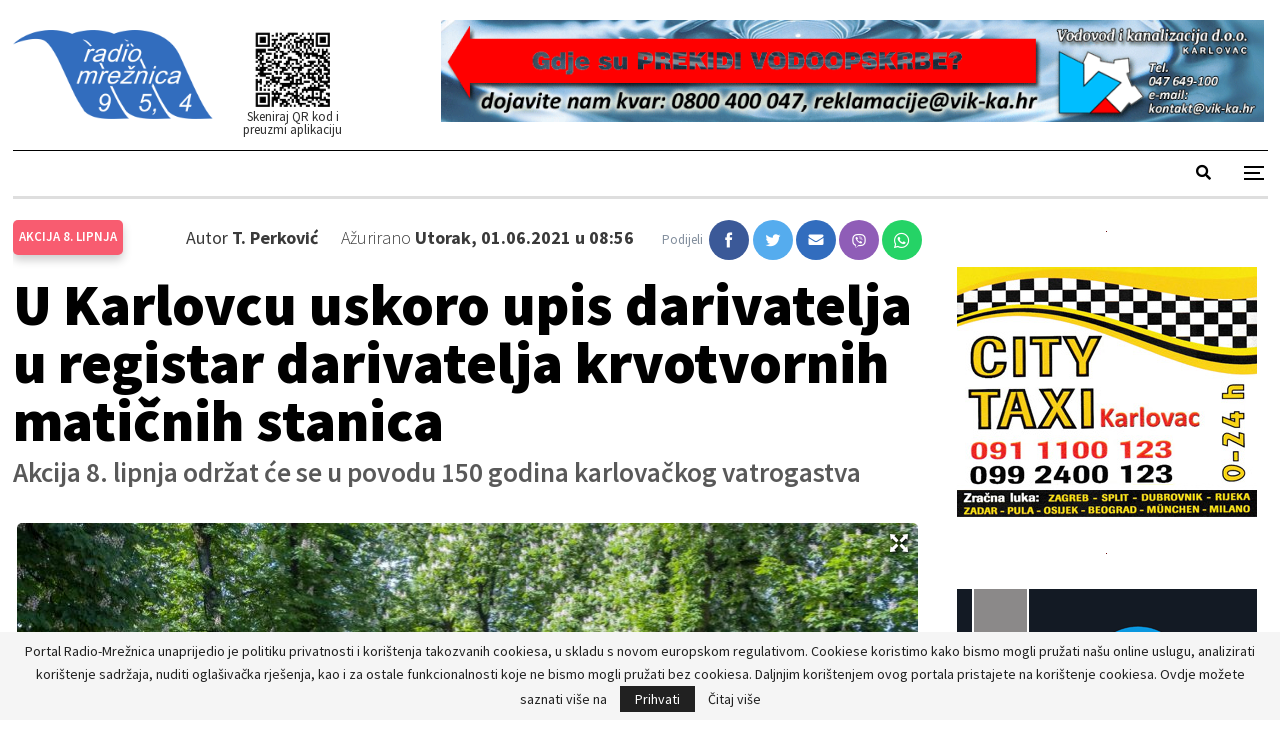

--- FILE ---
content_type: text/html; charset=UTF-8
request_url: https://radio-mreznica.hr/u-karlovcu-uskoro-upis-darivatelja-u-registar-darivatelja-krvotvornih-maticnih-stanica/
body_size: 20260
content:
	<!DOCTYPE html>
		<!--[if IE 8]>
	<html class="ie ie8" lang="hr"> <![endif]-->
	<!--[if IE 9]>
	<html class="ie ie9" lang="hr"> <![endif]-->
	<!--[if gt IE 9]><!-->
<html lang="hr"> <!--<![endif]-->
	<head>
				<meta charset="UTF-8">
		<meta http-equiv="X-UA-Compatible" content="IE=edge">
		<meta name="viewport" content="width=device-width, initial-scale=1.0">
		<link rel="pingback" href="https://radio-mreznica.hr/xmlrpc.php"/>

		<title>U Karlovcu uskoro upis darivatelja u registar darivatelja krvotvornih matičnih stanica &#8211; Radio Mrežnica</title>
<meta name='robots' content='max-image-preview:large' />

<!-- Better Open Graph, Schema.org & Twitter Integration -->
<meta property="og:locale" content="hr"/>
<meta property="og:site_name" content="Radio Mrežnica"/>
<meta property="og:url" content="https://radio-mreznica.hr/u-karlovcu-uskoro-upis-darivatelja-u-registar-darivatelja-krvotvornih-maticnih-stanica/"/>
<meta property="og:title" content="U Karlovcu uskoro upis darivatelja u registar darivatelja krvotvornih matičnih stanica"/>
<meta property="og:image" content="https://radio-mreznica.hr/wp-content/uploads/2021/05/DSC_1911-1024x683.jpg"/>
<meta property="article:section" content="Karlovac"/>
<meta property="article:tag" content="vatrogastvo"/>
<meta property="og:description" content="Akcija 8. lipnja održat će se u povodu 150 godina karlovačkog vatrogastva"/>
<meta property="og:type" content="article"/>
<meta name="twitter:card" content="summary"/>
<meta name="twitter:url" content="https://radio-mreznica.hr/u-karlovcu-uskoro-upis-darivatelja-u-registar-darivatelja-krvotvornih-maticnih-stanica/"/>
<meta name="twitter:title" content="U Karlovcu uskoro upis darivatelja u registar darivatelja krvotvornih matičnih stanica"/>
<meta name="twitter:description" content="Akcija 8. lipnja održat će se u povodu 150 godina karlovačkog vatrogastva"/>
<meta name="twitter:image" content="https://radio-mreznica.hr/wp-content/uploads/2021/05/DSC_1911-1024x683.jpg"/>
<!-- / Better Open Graph, Schema.org & Twitter Integration. -->
<link rel='dns-prefetch' href='//fonts.googleapis.com' />
<link rel="alternate" type="application/rss+xml" title="Radio Mrežnica &raquo; Kanal" href="https://radio-mreznica.hr/feed/" />
<link rel="alternate" type="application/rss+xml" title="Radio Mrežnica &raquo; Kanal komentara" href="https://radio-mreznica.hr/comments/feed/" />
		<!-- This site uses the Google Analytics by MonsterInsights plugin v9.11.0 - Using Analytics tracking - https://www.monsterinsights.com/ -->
							<script src="//www.googletagmanager.com/gtag/js?id=G-VVC269NE7C"  data-cfasync="false" data-wpfc-render="false" type="text/javascript" async></script>
			<script data-cfasync="false" data-wpfc-render="false" type="text/javascript">
				var mi_version = '9.11.0';
				var mi_track_user = true;
				var mi_no_track_reason = '';
								var MonsterInsightsDefaultLocations = {"page_location":"https:\/\/radio-mreznica.hr\/u-karlovcu-uskoro-upis-darivatelja-u-registar-darivatelja-krvotvornih-maticnih-stanica\/"};
								if ( typeof MonsterInsightsPrivacyGuardFilter === 'function' ) {
					var MonsterInsightsLocations = (typeof MonsterInsightsExcludeQuery === 'object') ? MonsterInsightsPrivacyGuardFilter( MonsterInsightsExcludeQuery ) : MonsterInsightsPrivacyGuardFilter( MonsterInsightsDefaultLocations );
				} else {
					var MonsterInsightsLocations = (typeof MonsterInsightsExcludeQuery === 'object') ? MonsterInsightsExcludeQuery : MonsterInsightsDefaultLocations;
				}

								var disableStrs = [
										'ga-disable-G-VVC269NE7C',
									];

				/* Function to detect opted out users */
				function __gtagTrackerIsOptedOut() {
					for (var index = 0; index < disableStrs.length; index++) {
						if (document.cookie.indexOf(disableStrs[index] + '=true') > -1) {
							return true;
						}
					}

					return false;
				}

				/* Disable tracking if the opt-out cookie exists. */
				if (__gtagTrackerIsOptedOut()) {
					for (var index = 0; index < disableStrs.length; index++) {
						window[disableStrs[index]] = true;
					}
				}

				/* Opt-out function */
				function __gtagTrackerOptout() {
					for (var index = 0; index < disableStrs.length; index++) {
						document.cookie = disableStrs[index] + '=true; expires=Thu, 31 Dec 2099 23:59:59 UTC; path=/';
						window[disableStrs[index]] = true;
					}
				}

				if ('undefined' === typeof gaOptout) {
					function gaOptout() {
						__gtagTrackerOptout();
					}
				}
								window.dataLayer = window.dataLayer || [];

				window.MonsterInsightsDualTracker = {
					helpers: {},
					trackers: {},
				};
				if (mi_track_user) {
					function __gtagDataLayer() {
						dataLayer.push(arguments);
					}

					function __gtagTracker(type, name, parameters) {
						if (!parameters) {
							parameters = {};
						}

						if (parameters.send_to) {
							__gtagDataLayer.apply(null, arguments);
							return;
						}

						if (type === 'event') {
														parameters.send_to = monsterinsights_frontend.v4_id;
							var hookName = name;
							if (typeof parameters['event_category'] !== 'undefined') {
								hookName = parameters['event_category'] + ':' + name;
							}

							if (typeof MonsterInsightsDualTracker.trackers[hookName] !== 'undefined') {
								MonsterInsightsDualTracker.trackers[hookName](parameters);
							} else {
								__gtagDataLayer('event', name, parameters);
							}
							
						} else {
							__gtagDataLayer.apply(null, arguments);
						}
					}

					__gtagTracker('js', new Date());
					__gtagTracker('set', {
						'developer_id.dZGIzZG': true,
											});
					if ( MonsterInsightsLocations.page_location ) {
						__gtagTracker('set', MonsterInsightsLocations);
					}
										__gtagTracker('config', 'G-VVC269NE7C', {"forceSSL":"true","link_attribution":"true"} );
										window.gtag = __gtagTracker;										(function () {
						/* https://developers.google.com/analytics/devguides/collection/analyticsjs/ */
						/* ga and __gaTracker compatibility shim. */
						var noopfn = function () {
							return null;
						};
						var newtracker = function () {
							return new Tracker();
						};
						var Tracker = function () {
							return null;
						};
						var p = Tracker.prototype;
						p.get = noopfn;
						p.set = noopfn;
						p.send = function () {
							var args = Array.prototype.slice.call(arguments);
							args.unshift('send');
							__gaTracker.apply(null, args);
						};
						var __gaTracker = function () {
							var len = arguments.length;
							if (len === 0) {
								return;
							}
							var f = arguments[len - 1];
							if (typeof f !== 'object' || f === null || typeof f.hitCallback !== 'function') {
								if ('send' === arguments[0]) {
									var hitConverted, hitObject = false, action;
									if ('event' === arguments[1]) {
										if ('undefined' !== typeof arguments[3]) {
											hitObject = {
												'eventAction': arguments[3],
												'eventCategory': arguments[2],
												'eventLabel': arguments[4],
												'value': arguments[5] ? arguments[5] : 1,
											}
										}
									}
									if ('pageview' === arguments[1]) {
										if ('undefined' !== typeof arguments[2]) {
											hitObject = {
												'eventAction': 'page_view',
												'page_path': arguments[2],
											}
										}
									}
									if (typeof arguments[2] === 'object') {
										hitObject = arguments[2];
									}
									if (typeof arguments[5] === 'object') {
										Object.assign(hitObject, arguments[5]);
									}
									if ('undefined' !== typeof arguments[1].hitType) {
										hitObject = arguments[1];
										if ('pageview' === hitObject.hitType) {
											hitObject.eventAction = 'page_view';
										}
									}
									if (hitObject) {
										action = 'timing' === arguments[1].hitType ? 'timing_complete' : hitObject.eventAction;
										hitConverted = mapArgs(hitObject);
										__gtagTracker('event', action, hitConverted);
									}
								}
								return;
							}

							function mapArgs(args) {
								var arg, hit = {};
								var gaMap = {
									'eventCategory': 'event_category',
									'eventAction': 'event_action',
									'eventLabel': 'event_label',
									'eventValue': 'event_value',
									'nonInteraction': 'non_interaction',
									'timingCategory': 'event_category',
									'timingVar': 'name',
									'timingValue': 'value',
									'timingLabel': 'event_label',
									'page': 'page_path',
									'location': 'page_location',
									'title': 'page_title',
									'referrer' : 'page_referrer',
								};
								for (arg in args) {
																		if (!(!args.hasOwnProperty(arg) || !gaMap.hasOwnProperty(arg))) {
										hit[gaMap[arg]] = args[arg];
									} else {
										hit[arg] = args[arg];
									}
								}
								return hit;
							}

							try {
								f.hitCallback();
							} catch (ex) {
							}
						};
						__gaTracker.create = newtracker;
						__gaTracker.getByName = newtracker;
						__gaTracker.getAll = function () {
							return [];
						};
						__gaTracker.remove = noopfn;
						__gaTracker.loaded = true;
						window['__gaTracker'] = __gaTracker;
					})();
									} else {
										console.log("");
					(function () {
						function __gtagTracker() {
							return null;
						}

						window['__gtagTracker'] = __gtagTracker;
						window['gtag'] = __gtagTracker;
					})();
									}
			</script>
							<!-- / Google Analytics by MonsterInsights -->
		<script type="text/javascript">
window._wpemojiSettings = {"baseUrl":"https:\/\/s.w.org\/images\/core\/emoji\/14.0.0\/72x72\/","ext":".png","svgUrl":"https:\/\/s.w.org\/images\/core\/emoji\/14.0.0\/svg\/","svgExt":".svg","source":{"concatemoji":"https:\/\/radio-mreznica.hr\/wp-includes\/js\/wp-emoji-release.min.js?ver=6.1.9"}};
/*! This file is auto-generated */
!function(e,a,t){var n,r,o,i=a.createElement("canvas"),p=i.getContext&&i.getContext("2d");function s(e,t){var a=String.fromCharCode,e=(p.clearRect(0,0,i.width,i.height),p.fillText(a.apply(this,e),0,0),i.toDataURL());return p.clearRect(0,0,i.width,i.height),p.fillText(a.apply(this,t),0,0),e===i.toDataURL()}function c(e){var t=a.createElement("script");t.src=e,t.defer=t.type="text/javascript",a.getElementsByTagName("head")[0].appendChild(t)}for(o=Array("flag","emoji"),t.supports={everything:!0,everythingExceptFlag:!0},r=0;r<o.length;r++)t.supports[o[r]]=function(e){if(p&&p.fillText)switch(p.textBaseline="top",p.font="600 32px Arial",e){case"flag":return s([127987,65039,8205,9895,65039],[127987,65039,8203,9895,65039])?!1:!s([55356,56826,55356,56819],[55356,56826,8203,55356,56819])&&!s([55356,57332,56128,56423,56128,56418,56128,56421,56128,56430,56128,56423,56128,56447],[55356,57332,8203,56128,56423,8203,56128,56418,8203,56128,56421,8203,56128,56430,8203,56128,56423,8203,56128,56447]);case"emoji":return!s([129777,127995,8205,129778,127999],[129777,127995,8203,129778,127999])}return!1}(o[r]),t.supports.everything=t.supports.everything&&t.supports[o[r]],"flag"!==o[r]&&(t.supports.everythingExceptFlag=t.supports.everythingExceptFlag&&t.supports[o[r]]);t.supports.everythingExceptFlag=t.supports.everythingExceptFlag&&!t.supports.flag,t.DOMReady=!1,t.readyCallback=function(){t.DOMReady=!0},t.supports.everything||(n=function(){t.readyCallback()},a.addEventListener?(a.addEventListener("DOMContentLoaded",n,!1),e.addEventListener("load",n,!1)):(e.attachEvent("onload",n),a.attachEvent("onreadystatechange",function(){"complete"===a.readyState&&t.readyCallback()})),(e=t.source||{}).concatemoji?c(e.concatemoji):e.wpemoji&&e.twemoji&&(c(e.twemoji),c(e.wpemoji)))}(window,document,window._wpemojiSettings);
</script>
<style type="text/css">
img.wp-smiley,
img.emoji {
	display: inline !important;
	border: none !important;
	box-shadow: none !important;
	height: 1em !important;
	width: 1em !important;
	margin: 0 0.07em !important;
	vertical-align: -0.1em !important;
	background: none !important;
	padding: 0 !important;
}
</style>
	
<link rel='stylesheet' id='audio11-html5-site-css-css' href='https://radio-mreznica.hr/wp-content/plugins/lbg-audio11-html5-shoutcast_history/audio11_html5_radio_history/audio11_html5.css?ver=6.1.9' type='text/css' media='all' />
<link rel='stylesheet' id='dcalendar-css-css' href='https://radio-mreznica.hr/wp-content/plugins/lbg_eventozilla_addon_visual_composer/evento/css/dcalendar.picker.css?ver=6.1.9' type='text/css' media='all' />
<link rel='stylesheet' id='lbg-evento-site-css-css' href='https://radio-mreznica.hr/wp-content/plugins/lbg_eventozilla_addon_visual_composer/evento/css/lbg_evento.css?ver=6.1.9' type='text/css' media='all' />
<link rel='stylesheet' id='beeteam_opensans_google_fonts-css' href='//fonts.googleapis.com/css?family=Open+Sans%3A400%2C600&#038;subset=cyrillic%2Ccyrillic-ext%2Cgreek%2Cgreek-ext%2Clatin-ext%2Cvietnamese&#038;ver=2.0.3' type='text/css' media='all' />
<link rel='stylesheet' id='beeteam_front_fontawsome_css-css' href='https://radio-mreznica.hr/wp-content/plugins/youtube-gallery-vc/assets/front-end/fontawesome/css/font-awesome.min.css?ver=2.0.3' type='text/css' media='all' />
<link rel='stylesheet' id='beeteam_front_swiper_css-css' href='https://radio-mreznica.hr/wp-content/plugins/youtube-gallery-vc/assets/front-end/swiper/swiper.min.css?ver=2.0.3' type='text/css' media='all' />
<link rel='stylesheet' id='wp-block-library-css' href='https://radio-mreznica.hr/wp-includes/css/dist/block-library/style.min.css?ver=6.1.9' type='text/css' media='all' />
<link rel='stylesheet' id='classic-theme-styles-css' href='https://radio-mreznica.hr/wp-includes/css/classic-themes.min.css?ver=1' type='text/css' media='all' />
<style id='global-styles-inline-css' type='text/css'>
body{--wp--preset--color--black: #000000;--wp--preset--color--cyan-bluish-gray: #abb8c3;--wp--preset--color--white: #ffffff;--wp--preset--color--pale-pink: #f78da7;--wp--preset--color--vivid-red: #cf2e2e;--wp--preset--color--luminous-vivid-orange: #ff6900;--wp--preset--color--luminous-vivid-amber: #fcb900;--wp--preset--color--light-green-cyan: #7bdcb5;--wp--preset--color--vivid-green-cyan: #00d084;--wp--preset--color--pale-cyan-blue: #8ed1fc;--wp--preset--color--vivid-cyan-blue: #0693e3;--wp--preset--color--vivid-purple: #9b51e0;--wp--preset--gradient--vivid-cyan-blue-to-vivid-purple: linear-gradient(135deg,rgba(6,147,227,1) 0%,rgb(155,81,224) 100%);--wp--preset--gradient--light-green-cyan-to-vivid-green-cyan: linear-gradient(135deg,rgb(122,220,180) 0%,rgb(0,208,130) 100%);--wp--preset--gradient--luminous-vivid-amber-to-luminous-vivid-orange: linear-gradient(135deg,rgba(252,185,0,1) 0%,rgba(255,105,0,1) 100%);--wp--preset--gradient--luminous-vivid-orange-to-vivid-red: linear-gradient(135deg,rgba(255,105,0,1) 0%,rgb(207,46,46) 100%);--wp--preset--gradient--very-light-gray-to-cyan-bluish-gray: linear-gradient(135deg,rgb(238,238,238) 0%,rgb(169,184,195) 100%);--wp--preset--gradient--cool-to-warm-spectrum: linear-gradient(135deg,rgb(74,234,220) 0%,rgb(151,120,209) 20%,rgb(207,42,186) 40%,rgb(238,44,130) 60%,rgb(251,105,98) 80%,rgb(254,248,76) 100%);--wp--preset--gradient--blush-light-purple: linear-gradient(135deg,rgb(255,206,236) 0%,rgb(152,150,240) 100%);--wp--preset--gradient--blush-bordeaux: linear-gradient(135deg,rgb(254,205,165) 0%,rgb(254,45,45) 50%,rgb(107,0,62) 100%);--wp--preset--gradient--luminous-dusk: linear-gradient(135deg,rgb(255,203,112) 0%,rgb(199,81,192) 50%,rgb(65,88,208) 100%);--wp--preset--gradient--pale-ocean: linear-gradient(135deg,rgb(255,245,203) 0%,rgb(182,227,212) 50%,rgb(51,167,181) 100%);--wp--preset--gradient--electric-grass: linear-gradient(135deg,rgb(202,248,128) 0%,rgb(113,206,126) 100%);--wp--preset--gradient--midnight: linear-gradient(135deg,rgb(2,3,129) 0%,rgb(40,116,252) 100%);--wp--preset--duotone--dark-grayscale: url('#wp-duotone-dark-grayscale');--wp--preset--duotone--grayscale: url('#wp-duotone-grayscale');--wp--preset--duotone--purple-yellow: url('#wp-duotone-purple-yellow');--wp--preset--duotone--blue-red: url('#wp-duotone-blue-red');--wp--preset--duotone--midnight: url('#wp-duotone-midnight');--wp--preset--duotone--magenta-yellow: url('#wp-duotone-magenta-yellow');--wp--preset--duotone--purple-green: url('#wp-duotone-purple-green');--wp--preset--duotone--blue-orange: url('#wp-duotone-blue-orange');--wp--preset--font-size--small: 13px;--wp--preset--font-size--medium: 20px;--wp--preset--font-size--large: 36px;--wp--preset--font-size--x-large: 42px;--wp--preset--spacing--20: 0.44rem;--wp--preset--spacing--30: 0.67rem;--wp--preset--spacing--40: 1rem;--wp--preset--spacing--50: 1.5rem;--wp--preset--spacing--60: 2.25rem;--wp--preset--spacing--70: 3.38rem;--wp--preset--spacing--80: 5.06rem;}:where(.is-layout-flex){gap: 0.5em;}body .is-layout-flow > .alignleft{float: left;margin-inline-start: 0;margin-inline-end: 2em;}body .is-layout-flow > .alignright{float: right;margin-inline-start: 2em;margin-inline-end: 0;}body .is-layout-flow > .aligncenter{margin-left: auto !important;margin-right: auto !important;}body .is-layout-constrained > .alignleft{float: left;margin-inline-start: 0;margin-inline-end: 2em;}body .is-layout-constrained > .alignright{float: right;margin-inline-start: 2em;margin-inline-end: 0;}body .is-layout-constrained > .aligncenter{margin-left: auto !important;margin-right: auto !important;}body .is-layout-constrained > :where(:not(.alignleft):not(.alignright):not(.alignfull)){max-width: var(--wp--style--global--content-size);margin-left: auto !important;margin-right: auto !important;}body .is-layout-constrained > .alignwide{max-width: var(--wp--style--global--wide-size);}body .is-layout-flex{display: flex;}body .is-layout-flex{flex-wrap: wrap;align-items: center;}body .is-layout-flex > *{margin: 0;}:where(.wp-block-columns.is-layout-flex){gap: 2em;}.has-black-color{color: var(--wp--preset--color--black) !important;}.has-cyan-bluish-gray-color{color: var(--wp--preset--color--cyan-bluish-gray) !important;}.has-white-color{color: var(--wp--preset--color--white) !important;}.has-pale-pink-color{color: var(--wp--preset--color--pale-pink) !important;}.has-vivid-red-color{color: var(--wp--preset--color--vivid-red) !important;}.has-luminous-vivid-orange-color{color: var(--wp--preset--color--luminous-vivid-orange) !important;}.has-luminous-vivid-amber-color{color: var(--wp--preset--color--luminous-vivid-amber) !important;}.has-light-green-cyan-color{color: var(--wp--preset--color--light-green-cyan) !important;}.has-vivid-green-cyan-color{color: var(--wp--preset--color--vivid-green-cyan) !important;}.has-pale-cyan-blue-color{color: var(--wp--preset--color--pale-cyan-blue) !important;}.has-vivid-cyan-blue-color{color: var(--wp--preset--color--vivid-cyan-blue) !important;}.has-vivid-purple-color{color: var(--wp--preset--color--vivid-purple) !important;}.has-black-background-color{background-color: var(--wp--preset--color--black) !important;}.has-cyan-bluish-gray-background-color{background-color: var(--wp--preset--color--cyan-bluish-gray) !important;}.has-white-background-color{background-color: var(--wp--preset--color--white) !important;}.has-pale-pink-background-color{background-color: var(--wp--preset--color--pale-pink) !important;}.has-vivid-red-background-color{background-color: var(--wp--preset--color--vivid-red) !important;}.has-luminous-vivid-orange-background-color{background-color: var(--wp--preset--color--luminous-vivid-orange) !important;}.has-luminous-vivid-amber-background-color{background-color: var(--wp--preset--color--luminous-vivid-amber) !important;}.has-light-green-cyan-background-color{background-color: var(--wp--preset--color--light-green-cyan) !important;}.has-vivid-green-cyan-background-color{background-color: var(--wp--preset--color--vivid-green-cyan) !important;}.has-pale-cyan-blue-background-color{background-color: var(--wp--preset--color--pale-cyan-blue) !important;}.has-vivid-cyan-blue-background-color{background-color: var(--wp--preset--color--vivid-cyan-blue) !important;}.has-vivid-purple-background-color{background-color: var(--wp--preset--color--vivid-purple) !important;}.has-black-border-color{border-color: var(--wp--preset--color--black) !important;}.has-cyan-bluish-gray-border-color{border-color: var(--wp--preset--color--cyan-bluish-gray) !important;}.has-white-border-color{border-color: var(--wp--preset--color--white) !important;}.has-pale-pink-border-color{border-color: var(--wp--preset--color--pale-pink) !important;}.has-vivid-red-border-color{border-color: var(--wp--preset--color--vivid-red) !important;}.has-luminous-vivid-orange-border-color{border-color: var(--wp--preset--color--luminous-vivid-orange) !important;}.has-luminous-vivid-amber-border-color{border-color: var(--wp--preset--color--luminous-vivid-amber) !important;}.has-light-green-cyan-border-color{border-color: var(--wp--preset--color--light-green-cyan) !important;}.has-vivid-green-cyan-border-color{border-color: var(--wp--preset--color--vivid-green-cyan) !important;}.has-pale-cyan-blue-border-color{border-color: var(--wp--preset--color--pale-cyan-blue) !important;}.has-vivid-cyan-blue-border-color{border-color: var(--wp--preset--color--vivid-cyan-blue) !important;}.has-vivid-purple-border-color{border-color: var(--wp--preset--color--vivid-purple) !important;}.has-vivid-cyan-blue-to-vivid-purple-gradient-background{background: var(--wp--preset--gradient--vivid-cyan-blue-to-vivid-purple) !important;}.has-light-green-cyan-to-vivid-green-cyan-gradient-background{background: var(--wp--preset--gradient--light-green-cyan-to-vivid-green-cyan) !important;}.has-luminous-vivid-amber-to-luminous-vivid-orange-gradient-background{background: var(--wp--preset--gradient--luminous-vivid-amber-to-luminous-vivid-orange) !important;}.has-luminous-vivid-orange-to-vivid-red-gradient-background{background: var(--wp--preset--gradient--luminous-vivid-orange-to-vivid-red) !important;}.has-very-light-gray-to-cyan-bluish-gray-gradient-background{background: var(--wp--preset--gradient--very-light-gray-to-cyan-bluish-gray) !important;}.has-cool-to-warm-spectrum-gradient-background{background: var(--wp--preset--gradient--cool-to-warm-spectrum) !important;}.has-blush-light-purple-gradient-background{background: var(--wp--preset--gradient--blush-light-purple) !important;}.has-blush-bordeaux-gradient-background{background: var(--wp--preset--gradient--blush-bordeaux) !important;}.has-luminous-dusk-gradient-background{background: var(--wp--preset--gradient--luminous-dusk) !important;}.has-pale-ocean-gradient-background{background: var(--wp--preset--gradient--pale-ocean) !important;}.has-electric-grass-gradient-background{background: var(--wp--preset--gradient--electric-grass) !important;}.has-midnight-gradient-background{background: var(--wp--preset--gradient--midnight) !important;}.has-small-font-size{font-size: var(--wp--preset--font-size--small) !important;}.has-medium-font-size{font-size: var(--wp--preset--font-size--medium) !important;}.has-large-font-size{font-size: var(--wp--preset--font-size--large) !important;}.has-x-large-font-size{font-size: var(--wp--preset--font-size--x-large) !important;}
.wp-block-navigation a:where(:not(.wp-element-button)){color: inherit;}
:where(.wp-block-columns.is-layout-flex){gap: 2em;}
.wp-block-pullquote{font-size: 1.5em;line-height: 1.6;}
</style>
<link rel='stylesheet' id='better-weather-css' href='https://radio-mreznica.hr/wp-content/plugins/better-weather/css/bw-style.min.css?ver=3.3.2' type='text/css' media='all' />
<link rel='stylesheet' id='ce_responsive-css' href='https://radio-mreznica.hr/wp-content/plugins/simple-embed-code/css/video-container.min.css?ver=6.1.9' type='text/css' media='all' />
<link rel='stylesheet' id='swiper_css-css' href='https://radio-mreznica.hr/wp-content/themes/publisher-child/public/css/swiper.min.css?ver=6.1.9' type='text/css' media='all' />
<link rel='stylesheet' id='fontello-icons-css' href='https://radio-mreznica.hr/wp-content/themes/publisher-child/public/fonts/fontello/css/fontello.css?ver=6.1.9' type='text/css' media='all' />
<link rel='stylesheet' id='aos_css-css' href='https://radio-mreznica.hr/wp-content/themes/publisher-child/public/css/aos.css?ver=6.1.9' type='text/css' media='all' />
<link rel='stylesheet' id='flatWeather_css-css' href='https://radio-mreznica.hr/wp-content/themes/publisher-child/public/js/flatWeather/css/flatWeatherPlugin.css?ver=6.1.9' type='text/css' media='all' />
<link rel='stylesheet' id='lightbox_css-css' href='https://radio-mreznica.hr/wp-content/themes/publisher-child/public/css/lightbox.min.css?ver=6.1.9' type='text/css' media='all' />
<link rel='stylesheet' id='flexslider_css-css' href='https://radio-mreznica.hr/wp-content/themes/publisher-child/public/css/flexslider.css?ver=6.1.9' type='text/css' media='all' />
<link rel='stylesheet' id='main-css' href='https://radio-mreznica.hr/wp-content/themes/publisher-child/public/css/styles.css?ver=6.1.9' type='text/css' media='all' />
<link rel='stylesheet' id='bf-slick-css' href='https://radio-mreznica.hr/wp-content/themes/publisher/includes/libs/better-framework/assets/css/slick.min.css?ver=3.15.0' type='text/css' media='all' />
<link rel='stylesheet' id='pretty-photo-css' href='https://radio-mreznica.hr/wp-content/themes/publisher/includes/libs/better-framework/assets/css/pretty-photo.min.css?ver=3.15.0' type='text/css' media='all' />
<link rel='stylesheet' id='bs-icons-css' href='https://radio-mreznica.hr/wp-content/themes/publisher/includes/libs/better-framework/assets/css/bs-icons.css?ver=3.15.0' type='text/css' media='all' />
<link rel='stylesheet' id='theme-libs-css' href='https://radio-mreznica.hr/wp-content/themes/publisher/css/theme-libs.min.css?ver=7.11.0' type='text/css' media='all' />
<link rel='stylesheet' id='fontawesome-css' href='https://radio-mreznica.hr/wp-content/themes/publisher/includes/libs/better-framework/assets/css/font-awesome.min.css?ver=3.15.0' type='text/css' media='all' />
<link rel='stylesheet' id='publisher-css' href='https://radio-mreznica.hr/wp-content/themes/publisher/style-7.11.0.min.css?ver=7.11.0' type='text/css' media='all' />
<link rel='stylesheet' id='publisher-child-css' href='https://radio-mreznica.hr/wp-content/themes/publisher-child/style.css?ver=1.0.0' type='text/css' media='all' />
<link rel='stylesheet' id='better-framework-main-fonts-css' href='https://fonts.googleapis.com/css?family=Source+Sans+Pro:400,300,700%7CLibre+Baskerville:400%7COswald:700,600&#038;display=swap' type='text/css' media='all' />
<link rel='stylesheet' id='publisher-theme-old-mag-css' href='https://radio-mreznica.hr/wp-content/themes/publisher/includes/styles/old-mag/style.min.css?ver=7.11.0' type='text/css' media='all' />
<link rel='stylesheet' id='yt_bete_front_css-css' href='https://radio-mreznica.hr/wp-content/plugins/youtube-gallery-vc/assets/front-end/youtube-gallery.css?ver=2.0.3' type='text/css' media='all' />
<script type='text/javascript' src='https://radio-mreznica.hr/wp-includes/js/jquery/jquery.min.js?ver=3.6.1' id='jquery-core-js'></script>
<script type='text/javascript' src='https://radio-mreznica.hr/wp-includes/js/jquery/jquery-migrate.min.js?ver=3.3.2' id='jquery-migrate-js'></script>
<script type='text/javascript' src='https://radio-mreznica.hr/wp-content/plugins/lbg-audio11-html5-shoutcast_history/audio11_html5_radio_history/js/audio11_html5.js?ver=6.1.9' id='lbg-audio11-html5-js'></script>
<script type='text/javascript' src='https://radio-mreznica.hr/wp-content/plugins/lbg_eventozilla_addon_visual_composer/evento/js/26e31fe740.js?ver=6.1.9' id='lbg-evento-26e31fe740-js'></script>
<script type='text/javascript' src='https://radio-mreznica.hr/wp-content/plugins/lbg_eventozilla_addon_visual_composer/evento/js/lbg_evento.js?ver=6.1.9' id='lbg-evento-js'></script>
<script type='text/javascript' src='https://radio-mreznica.hr/wp-content/plugins/lbg_eventozilla_addon_visual_composer/evento/js/dcalendar.picker.js?ver=6.1.9' id='dcalendar-js'></script>
<script type='text/javascript' src='https://radio-mreznica.hr/wp-content/plugins/google-analytics-for-wordpress/assets/js/frontend-gtag.min.js?ver=9.11.0' id='monsterinsights-frontend-script-js'></script>
<script data-cfasync="false" data-wpfc-render="false" type="text/javascript" id='monsterinsights-frontend-script-js-extra'>/* <![CDATA[ */
var monsterinsights_frontend = {"js_events_tracking":"true","download_extensions":"doc,pdf,ppt,zip,xls,docx,pptx,xlsx","inbound_paths":"[{\"path\":\"\\\/go\\\/\",\"label\":\"affiliate\"},{\"path\":\"\\\/recommend\\\/\",\"label\":\"affiliate\"}]","home_url":"https:\/\/radio-mreznica.hr","hash_tracking":"false","v4_id":"G-VVC269NE7C"};/* ]]> */
</script>
<!--[if lt IE 9]>
<script type='text/javascript' src='https://radio-mreznica.hr/wp-content/themes/publisher/includes/libs/better-framework/assets/js/html5shiv.min.js?ver=3.15.0' id='bf-html5shiv-js'></script>
<![endif]-->
<!--[if lt IE 9]>
<script type='text/javascript' src='https://radio-mreznica.hr/wp-content/themes/publisher/includes/libs/better-framework/assets/js/respond.min.js?ver=3.15.0' id='bf-respond-js'></script>
<![endif]-->
<link rel="https://api.w.org/" href="https://radio-mreznica.hr/wp-json/" /><link rel="alternate" type="application/json" href="https://radio-mreznica.hr/wp-json/wp/v2/posts/416574" /><link rel="EditURI" type="application/rsd+xml" title="RSD" href="https://radio-mreznica.hr/xmlrpc.php?rsd" />
<link rel="wlwmanifest" type="application/wlwmanifest+xml" href="https://radio-mreznica.hr/wp-includes/wlwmanifest.xml" />
<meta name="generator" content="WordPress 6.1.9" />
<link rel="canonical" href="https://radio-mreznica.hr/u-karlovcu-uskoro-upis-darivatelja-u-registar-darivatelja-krvotvornih-maticnih-stanica/" />
<link rel='shortlink' href='https://radio-mreznica.hr/?p=416574' />
<link rel="alternate" type="application/json+oembed" href="https://radio-mreznica.hr/wp-json/oembed/1.0/embed?url=https%3A%2F%2Fradio-mreznica.hr%2Fu-karlovcu-uskoro-upis-darivatelja-u-registar-darivatelja-krvotvornih-maticnih-stanica%2F" />
<link rel="alternate" type="text/xml+oembed" href="https://radio-mreznica.hr/wp-json/oembed/1.0/embed?url=https%3A%2F%2Fradio-mreznica.hr%2Fu-karlovcu-uskoro-upis-darivatelja-u-registar-darivatelja-krvotvornih-maticnih-stanica%2F&#038;format=xml" />
<script type="text/javascript">
(function(url){
	if(/(?:Chrome\/26\.0\.1410\.63 Safari\/537\.31|WordfenceTestMonBot)/.test(navigator.userAgent)){ return; }
	var addEvent = function(evt, handler) {
		if (window.addEventListener) {
			document.addEventListener(evt, handler, false);
		} else if (window.attachEvent) {
			document.attachEvent('on' + evt, handler);
		}
	};
	var removeEvent = function(evt, handler) {
		if (window.removeEventListener) {
			document.removeEventListener(evt, handler, false);
		} else if (window.detachEvent) {
			document.detachEvent('on' + evt, handler);
		}
	};
	var evts = 'contextmenu dblclick drag dragend dragenter dragleave dragover dragstart drop keydown keypress keyup mousedown mousemove mouseout mouseover mouseup mousewheel scroll'.split(' ');
	var logHuman = function() {
		if (window.wfLogHumanRan) { return; }
		window.wfLogHumanRan = true;
		var wfscr = document.createElement('script');
		wfscr.type = 'text/javascript';
		wfscr.async = true;
		wfscr.src = url + '&r=' + Math.random();
		(document.getElementsByTagName('head')[0]||document.getElementsByTagName('body')[0]).appendChild(wfscr);
		for (var i = 0; i < evts.length; i++) {
			removeEvent(evts[i], logHuman);
		}
	};
	for (var i = 0; i < evts.length; i++) {
		addEvent(evts[i], logHuman);
	}
})('//radio-mreznica.hr/?wordfence_lh=1&hid=A4EE935C0F16A2720ED3B2E106F631B5');
</script><meta name="generator" content="Powered by WPBakery Page Builder - drag and drop page builder for WordPress."/>
<script type="application/ld+json">{
    "@context": "http://schema.org/",
    "@type": "Organization",
    "@id": "#organization",
    "logo": {
        "@type": "ImageObject",
        "url": "https://radio-mreznica.hr/wp-content/uploads/2022/04/Logo_2x.png"
    },
    "url": "https://radio-mreznica.hr/",
    "name": "Radio Mre\u017enica",
    "description": ""
}</script>
<script type="application/ld+json">{
    "@context": "http://schema.org/",
    "@type": "WebSite",
    "name": "Radio Mre\u017enica",
    "alternateName": "",
    "url": "https://radio-mreznica.hr/"
}</script>
<script type="application/ld+json">{
    "@context": "http://schema.org/",
    "@type": "BlogPosting",
    "headline": "U Karlovcu uskoro upis darivatelja u registar darivatelja krvotvornih mati\u010dnih stanica",
    "description": "Akcija 8. lipnja odr\u017eat \u0107e se u povodu 150 godina karlova\u010dkog vatrogastva",
    "datePublished": "2021-06-01",
    "dateModified": "2021-06-01",
    "author": {
        "@type": "Person",
        "@id": "#person-TPerkovi",
        "name": "T. Perkovi\u0107"
    },
    "image": "https://radio-mreznica.hr/wp-content/uploads/2021/05/DSC_1911.jpg",
    "interactionStatistic": [
        {
            "@type": "InteractionCounter",
            "interactionType": "http://schema.org/CommentAction",
            "userInteractionCount": "0"
        }
    ],
    "publisher": {
        "@id": "#organization"
    },
    "mainEntityOfPage": "https://radio-mreznica.hr/u-karlovcu-uskoro-upis-darivatelja-u-registar-darivatelja-krvotvornih-maticnih-stanica/"
}</script>
<meta name="generator" content="Powered by Slider Revolution 6.7.38 - responsive, Mobile-Friendly Slider Plugin for WordPress with comfortable drag and drop interface." />
<link rel='stylesheet' id='7.11.0-1768389819' href='https://radio-mreznica.hr/wp-content/bs-booster-cache/e61bbad6e217959f398ef3b2b1a57688.css' type='text/css' media='all' />
<link rel="icon" href="https://radio-mreznica.hr/wp-content/uploads/2017/11/favicon.png" sizes="32x32" />
<link rel="icon" href="https://radio-mreznica.hr/wp-content/uploads/2017/11/favicon.png" sizes="192x192" />
<link rel="apple-touch-icon" href="https://radio-mreznica.hr/wp-content/uploads/2017/11/favicon.png" />
<meta name="msapplication-TileImage" content="https://radio-mreznica.hr/wp-content/uploads/2017/11/favicon.png" />
<script>function setREVStartSize(e){
			//window.requestAnimationFrame(function() {
				window.RSIW = window.RSIW===undefined ? window.innerWidth : window.RSIW;
				window.RSIH = window.RSIH===undefined ? window.innerHeight : window.RSIH;
				try {
					var pw = document.getElementById(e.c).parentNode.offsetWidth,
						newh;
					pw = pw===0 || isNaN(pw) || (e.l=="fullwidth" || e.layout=="fullwidth") ? window.RSIW : pw;
					e.tabw = e.tabw===undefined ? 0 : parseInt(e.tabw);
					e.thumbw = e.thumbw===undefined ? 0 : parseInt(e.thumbw);
					e.tabh = e.tabh===undefined ? 0 : parseInt(e.tabh);
					e.thumbh = e.thumbh===undefined ? 0 : parseInt(e.thumbh);
					e.tabhide = e.tabhide===undefined ? 0 : parseInt(e.tabhide);
					e.thumbhide = e.thumbhide===undefined ? 0 : parseInt(e.thumbhide);
					e.mh = e.mh===undefined || e.mh=="" || e.mh==="auto" ? 0 : parseInt(e.mh,0);
					if(e.layout==="fullscreen" || e.l==="fullscreen")
						newh = Math.max(e.mh,window.RSIH);
					else{
						e.gw = Array.isArray(e.gw) ? e.gw : [e.gw];
						for (var i in e.rl) if (e.gw[i]===undefined || e.gw[i]===0) e.gw[i] = e.gw[i-1];
						e.gh = e.el===undefined || e.el==="" || (Array.isArray(e.el) && e.el.length==0)? e.gh : e.el;
						e.gh = Array.isArray(e.gh) ? e.gh : [e.gh];
						for (var i in e.rl) if (e.gh[i]===undefined || e.gh[i]===0) e.gh[i] = e.gh[i-1];
											
						var nl = new Array(e.rl.length),
							ix = 0,
							sl;
						e.tabw = e.tabhide>=pw ? 0 : e.tabw;
						e.thumbw = e.thumbhide>=pw ? 0 : e.thumbw;
						e.tabh = e.tabhide>=pw ? 0 : e.tabh;
						e.thumbh = e.thumbhide>=pw ? 0 : e.thumbh;
						for (var i in e.rl) nl[i] = e.rl[i]<window.RSIW ? 0 : e.rl[i];
						sl = nl[0];
						for (var i in nl) if (sl>nl[i] && nl[i]>0) { sl = nl[i]; ix=i;}
						var m = pw>(e.gw[ix]+e.tabw+e.thumbw) ? 1 : (pw-(e.tabw+e.thumbw)) / (e.gw[ix]);
						newh =  (e.gh[ix] * m) + (e.tabh + e.thumbh);
					}
					var el = document.getElementById(e.c);
					if (el!==null && el) el.style.height = newh+"px";
					el = document.getElementById(e.c+"_wrapper");
					if (el!==null && el) {
						el.style.height = newh+"px";
						el.style.display = "block";
					}
				} catch(e){
					console.log("Failure at Presize of Slider:" + e)
				}
			//});
		  };</script>

<!-- BetterFramework Head Inline CSS -->
<style>
.listing-item-classic-1 .featured .img-holder, .listing-item-tb-1 .img-holder{border-radius:5px !important;}
.listing-item-thumbnail-listing-2 .featured .img-holder, .listing-item-tb-1 .img-holder{border-radius:5px !important;}


</style>
<!-- /BetterFramework Head Inline CSS-->
<noscript><style> .wpb_animate_when_almost_visible { opacity: 1; }</style></noscript>	</head>



<body class="post-template-default single single-post postid-416574 single-format-standard bs-theme bs-publisher bs-publisher-old-mag active-light-box ltr close-rh page-layout-2-col page-layout-2-col-right full-width active-sticky-sidebar main-menu-sticky-smart main-menu-boxed active-ajax-search single-prim-cat-7331 single-cat-7331 single-cat-2  bs-show-ha bs-show-ha-b wpb-js-composer js-comp-ver-6.7.0 vc_responsive bs-ll-a" dir="ltr">
<svg xmlns="http://www.w3.org/2000/svg" viewBox="0 0 0 0" width="0" height="0" focusable="false" role="none" style="visibility: hidden; position: absolute; left: -9999px; overflow: hidden;" ><defs><filter id="wp-duotone-dark-grayscale"><feColorMatrix color-interpolation-filters="sRGB" type="matrix" values=" .299 .587 .114 0 0 .299 .587 .114 0 0 .299 .587 .114 0 0 .299 .587 .114 0 0 " /><feComponentTransfer color-interpolation-filters="sRGB" ><feFuncR type="table" tableValues="0 0.49803921568627" /><feFuncG type="table" tableValues="0 0.49803921568627" /><feFuncB type="table" tableValues="0 0.49803921568627" /><feFuncA type="table" tableValues="1 1" /></feComponentTransfer><feComposite in2="SourceGraphic" operator="in" /></filter></defs></svg><svg xmlns="http://www.w3.org/2000/svg" viewBox="0 0 0 0" width="0" height="0" focusable="false" role="none" style="visibility: hidden; position: absolute; left: -9999px; overflow: hidden;" ><defs><filter id="wp-duotone-grayscale"><feColorMatrix color-interpolation-filters="sRGB" type="matrix" values=" .299 .587 .114 0 0 .299 .587 .114 0 0 .299 .587 .114 0 0 .299 .587 .114 0 0 " /><feComponentTransfer color-interpolation-filters="sRGB" ><feFuncR type="table" tableValues="0 1" /><feFuncG type="table" tableValues="0 1" /><feFuncB type="table" tableValues="0 1" /><feFuncA type="table" tableValues="1 1" /></feComponentTransfer><feComposite in2="SourceGraphic" operator="in" /></filter></defs></svg><svg xmlns="http://www.w3.org/2000/svg" viewBox="0 0 0 0" width="0" height="0" focusable="false" role="none" style="visibility: hidden; position: absolute; left: -9999px; overflow: hidden;" ><defs><filter id="wp-duotone-purple-yellow"><feColorMatrix color-interpolation-filters="sRGB" type="matrix" values=" .299 .587 .114 0 0 .299 .587 .114 0 0 .299 .587 .114 0 0 .299 .587 .114 0 0 " /><feComponentTransfer color-interpolation-filters="sRGB" ><feFuncR type="table" tableValues="0.54901960784314 0.98823529411765" /><feFuncG type="table" tableValues="0 1" /><feFuncB type="table" tableValues="0.71764705882353 0.25490196078431" /><feFuncA type="table" tableValues="1 1" /></feComponentTransfer><feComposite in2="SourceGraphic" operator="in" /></filter></defs></svg><svg xmlns="http://www.w3.org/2000/svg" viewBox="0 0 0 0" width="0" height="0" focusable="false" role="none" style="visibility: hidden; position: absolute; left: -9999px; overflow: hidden;" ><defs><filter id="wp-duotone-blue-red"><feColorMatrix color-interpolation-filters="sRGB" type="matrix" values=" .299 .587 .114 0 0 .299 .587 .114 0 0 .299 .587 .114 0 0 .299 .587 .114 0 0 " /><feComponentTransfer color-interpolation-filters="sRGB" ><feFuncR type="table" tableValues="0 1" /><feFuncG type="table" tableValues="0 0.27843137254902" /><feFuncB type="table" tableValues="0.5921568627451 0.27843137254902" /><feFuncA type="table" tableValues="1 1" /></feComponentTransfer><feComposite in2="SourceGraphic" operator="in" /></filter></defs></svg><svg xmlns="http://www.w3.org/2000/svg" viewBox="0 0 0 0" width="0" height="0" focusable="false" role="none" style="visibility: hidden; position: absolute; left: -9999px; overflow: hidden;" ><defs><filter id="wp-duotone-midnight"><feColorMatrix color-interpolation-filters="sRGB" type="matrix" values=" .299 .587 .114 0 0 .299 .587 .114 0 0 .299 .587 .114 0 0 .299 .587 .114 0 0 " /><feComponentTransfer color-interpolation-filters="sRGB" ><feFuncR type="table" tableValues="0 0" /><feFuncG type="table" tableValues="0 0.64705882352941" /><feFuncB type="table" tableValues="0 1" /><feFuncA type="table" tableValues="1 1" /></feComponentTransfer><feComposite in2="SourceGraphic" operator="in" /></filter></defs></svg><svg xmlns="http://www.w3.org/2000/svg" viewBox="0 0 0 0" width="0" height="0" focusable="false" role="none" style="visibility: hidden; position: absolute; left: -9999px; overflow: hidden;" ><defs><filter id="wp-duotone-magenta-yellow"><feColorMatrix color-interpolation-filters="sRGB" type="matrix" values=" .299 .587 .114 0 0 .299 .587 .114 0 0 .299 .587 .114 0 0 .299 .587 .114 0 0 " /><feComponentTransfer color-interpolation-filters="sRGB" ><feFuncR type="table" tableValues="0.78039215686275 1" /><feFuncG type="table" tableValues="0 0.94901960784314" /><feFuncB type="table" tableValues="0.35294117647059 0.47058823529412" /><feFuncA type="table" tableValues="1 1" /></feComponentTransfer><feComposite in2="SourceGraphic" operator="in" /></filter></defs></svg><svg xmlns="http://www.w3.org/2000/svg" viewBox="0 0 0 0" width="0" height="0" focusable="false" role="none" style="visibility: hidden; position: absolute; left: -9999px; overflow: hidden;" ><defs><filter id="wp-duotone-purple-green"><feColorMatrix color-interpolation-filters="sRGB" type="matrix" values=" .299 .587 .114 0 0 .299 .587 .114 0 0 .299 .587 .114 0 0 .299 .587 .114 0 0 " /><feComponentTransfer color-interpolation-filters="sRGB" ><feFuncR type="table" tableValues="0.65098039215686 0.40392156862745" /><feFuncG type="table" tableValues="0 1" /><feFuncB type="table" tableValues="0.44705882352941 0.4" /><feFuncA type="table" tableValues="1 1" /></feComponentTransfer><feComposite in2="SourceGraphic" operator="in" /></filter></defs></svg><svg xmlns="http://www.w3.org/2000/svg" viewBox="0 0 0 0" width="0" height="0" focusable="false" role="none" style="visibility: hidden; position: absolute; left: -9999px; overflow: hidden;" ><defs><filter id="wp-duotone-blue-orange"><feColorMatrix color-interpolation-filters="sRGB" type="matrix" values=" .299 .587 .114 0 0 .299 .587 .114 0 0 .299 .587 .114 0 0 .299 .587 .114 0 0 " /><feComponentTransfer color-interpolation-filters="sRGB" ><feFuncR type="table" tableValues="0.098039215686275 1" /><feFuncG type="table" tableValues="0 0.66274509803922" /><feFuncB type="table" tableValues="0.84705882352941 0.41960784313725" /><feFuncA type="table" tableValues="1 1" /></feComponentTransfer><feComposite in2="SourceGraphic" operator="in" /></filter></defs></svg><div class="off-canvas-overlay"></div>
<div class="off-canvas-container left skin-white">
	<div class="off-canvas-inner">
		<span class="canvas-close"><i></i></span>
					<div class="off-canvas-header">
									<div class="logo">

						<a href="https://radio-mreznica.hr/">
							<img src="https://radio-mreznica.hr/wp-content/uploads/2022/02/Logo_2x.png"
							     alt="Radio Mrežnica">
						</a>
					</div>
										<div class="site-name">Radio Mrežnica</div>
									<div class="site-description"></div>
			</div>
						<div class="off-canvas-search">
				<form role="search" method="get" action="https://radio-mreznica.hr">
					<input type="text" name="s" value=""
					       placeholder="Traži...">
					<i class="fa fa-search"></i>
				</form>
			</div>
						<nav class="off-canvas-menu">
				<ul class="menu bsm-pure clearfix">
					<li id="menu-item-150" class="menu-item menu-item-type-post_type menu-item-object-page better-anim-fade menu-item-150"><a href="https://radio-mreznica.hr/impressum/">Impressum</a></li>
<li id="menu-item-474652" class="menu-item menu-item-type-custom menu-item-object-custom better-anim-fade menu-item-474652"><a target="_blank" rel="noopener" href="https://radio-mreznica.hr/stream/">Slušaj</a></li>
<li id="menu-item-429" class="menu-item menu-item-type-post_type menu-item-object-page better-anim-fade menu-item-429"><a href="https://radio-mreznica.hr/o-nama/">O nama</a></li>
<li id="menu-item-205281" class="menu-item menu-item-type-post_type menu-item-object-page better-anim-fade menu-item-205281"><a href="https://radio-mreznica.hr/oglasavanje/">Oglašavanje</a></li>
<li id="menu-item-151" class="menu-item menu-item-type-post_type menu-item-object-page better-anim-fade menu-item-151"><a href="https://radio-mreznica.hr/kontakti/">Kontakti</a></li>
<li id="menu-item-153" class="menu-item menu-item-type-post_type menu-item-object-page menu-item-privacy-policy better-anim-fade menu-item-153"><a href="https://radio-mreznica.hr/uvjeti-koristenja/">Uvjeti korištenja</a></li>
				</ul>
			</nav>
						<div class="off_canvas_footer">
				<div class="off_canvas_footer-info entry-content">
					<p><br data-mce-bogus="1"></p>
				</div>
			</div>
				</div>
</div>
		<div class="main-wrap content-main-wrap">
			<header id="header" class="site-header header-style-2 boxed" itemscope="itemscope" itemtype="https://schema.org/WPHeader">

				<div class="header-inner">
			<div class="content-wrap">
				<div class="container">
					<div class="row">
						<div class="row-height">
							<div class="logo-col col-xs-4">
								<div class="col-inside">
									<div id="site-branding" class="site-branding">
	<p  id="site-title" class="logo h1 img-logo">
	<a href="https://radio-mreznica.hr/" itemprop="url" rel="home">
					<img id="site-logo" src="https://radio-mreznica.hr/wp-content/uploads/2022/04/Logo_2x.png"
			     alt="Radio Mrežnica"  data-bsrjs="https://radio-mreznica.hr/wp-content/uploads/2022/04/Logo_2x.png"  />

			<span class="site-title">Radio Mrežnica - </span>
				</a>
	<span class="qrcontainer">
		<img src ="/wp-content/uploads/2022/11/radioqr.png" id="mreznicaqr" />
		<span class="qrtext">Skeniraj QR kod i preuzmi aplikaciju</span>
	</span>
	
</p>
</div><!-- .site-branding -->
								</div>
							</div>
															<div class="sidebar-col col-xs-8">
									<div class="col-inside">
										<aside id="sidebar" class="sidebar" role="complementary" itemscope="itemscope" itemtype="https://schema.org/WPSideBar">
											<div class="uilh uilh-pubadban uilh-show-desktop uilh-show-tablet-portrait uilh-show-tablet-landscape uilh-show-phone uilh-loc-header_aside_logo uilh-align-center uilh-column-1 uilh-clearfix no-bg-box-model"><div id="uilh-439936-15786622" class="uilh-container uilh-type-custom_code " itemscope="" itemtype="https://schema.org/WPAdBlock" data-adid="439936" data-type="custom_code">
			<!-- START Slider 3 REVOLUTION SLIDER 6.7.38 --><p class="rs-p-wp-fix"></p>
			<rs-module-wrap id="rev_slider_28_1_wrapper" data-source="gallery" style="visibility:hidden;background:transparent;padding:0;margin:0px auto;margin-top:0;margin-bottom:0;">
				<rs-module id="rev_slider_28_1" style="" data-version="6.7.38">
					<rs-slides style="overflow: hidden; position: absolute;">
						<rs-slide style="position: absolute;" data-key="rs-71" data-title="Slide" data-duration="3000ms" data-in="o:0;" data-out="a:false;">
							<img src="//radio-mreznica.hr/wp-content/plugins/revslider/sr6/assets/assets/dummy.png" alt="Slide" title="U Karlovcu uskoro upis darivatelja u registar darivatelja krvotvornih matičnih stanica" class="rev-slidebg tp-rs-img rs-lazyload" data-lazyload="//radio-mreznica.hr/wp-content/plugins/revslider/sr6/assets/assets/transparent.png" data-no-retina>
<!--
							--><a
								id="slider-28-slide-71-layer-4" 
								class="rs-layer"
								href="https://www.vik-ka.hr/prekid-vodoopskrbe.html" target="_blank" rel="noopener"
								data-type="image"
								data-rsp_ch="on"
								data-xy="xo:0,0,1px,0;yo:1px,5px,4px,0;"
								data-text="w:normal;"
								data-dim="w:898px,1021px,775px,478px;h:111px,126px,95px,58px;"
								data-frame_1="sp:500;"
								data-frame_999="o:0;st:w;sR:1500;"
								style="z-index:6;"
							><img src="//radio-mreznica.hr/wp-content/plugins/revslider/sr6/assets/assets/dummy.png" alt="" class="tp-rs-img rs-lazyload" width="970" height="120" data-lazyload="//radio-mreznica.hr/wp-content/uploads/2024/02/banner_vik_vodoopskrba_02-2024.gif" data-no-retina> 
							</a><!--
-->					</rs-slide>
						<rs-slide style="position: absolute;" data-key="rs-188" data-title="Slide" data-duration="3000ms" data-in="o:0;" data-out="a:false;">
							<img src="//radio-mreznica.hr/wp-content/plugins/revslider/sr6/assets/assets/dummy.png" alt="Slide" title="U Karlovcu uskoro upis darivatelja u registar darivatelja krvotvornih matičnih stanica" class="rev-slidebg tp-rs-img rs-lazyload" data-lazyload="//radio-mreznica.hr/wp-content/plugins/revslider/sr6/assets/assets/transparent.png" data-no-retina>
<!--
							--><a
								id="slider-28-slide-188-layer-4" 
								class="rs-layer"
								href="https://qurko.eu/?q=1ABE5EAA-33E5-430F-9887-5E63DE141BF4" target="_blank" rel="noopener"
								data-type="image"
								data-rsp_ch="on"
								data-xy="xo:0,0,1px,0;yo:1px,5px,4px,0;"
								data-text="w:normal;"
								data-dim="w:898px,1021px,775px,478px;h:111px,126px,95px,58px;"
								data-frame_1="sp:500;"
								data-frame_999="o:0;st:w;sR:1500;"
								style="z-index:6;"
							><img src="//radio-mreznica.hr/wp-content/plugins/revslider/sr6/assets/assets/dummy.png" alt="" class="tp-rs-img rs-lazyload" width="970" height="120" data-lazyload="//radio-mreznica.hr/wp-content/uploads/2025/11/banner_kazup_nijeOK_11-2025.gif" data-no-retina> 
							</a><!--
-->					</rs-slide>
						<rs-slide style="position: absolute;" data-key="rs-195" data-title="Slide" data-duration="3000ms" data-in="o:0;" data-out="a:false;">
							<img src="//radio-mreznica.hr/wp-content/plugins/revslider/sr6/assets/assets/dummy.png" alt="Slide" title="U Karlovcu uskoro upis darivatelja u registar darivatelja krvotvornih matičnih stanica" class="rev-slidebg tp-rs-img rs-lazyload" data-lazyload="//radio-mreznica.hr/wp-content/plugins/revslider/sr6/assets/assets/transparent.png" data-no-retina>
<!--
							--><a
								id="slider-28-slide-195-layer-4" 
								class="rs-layer"
								href="https://cgoka.hr/" target="_blank" rel="noopener"
								data-type="image"
								data-rsp_ch="on"
								data-xy="xo:0,0,1px,0;yo:1px,5px,4px,0;"
								data-text="w:normal;"
								data-dim="w:898px,1021px,775px,478px;h:111px,126px,95px,58px;"
								data-frame_1="sp:500;"
								data-frame_999="o:0;st:w;sR:1500;"
								style="z-index:6;"
							><img src="//radio-mreznica.hr/wp-content/plugins/revslider/sr6/assets/assets/dummy.png" alt="" class="tp-rs-img rs-lazyload" width="970" height="120" data-lazyload="//radio-mreznica.hr/wp-content/uploads/2025/12/banner_cgo_babina_gora_01-2026.jpg" data-no-retina> 
							</a><!--
-->					</rs-slide>
						<rs-slide style="position: absolute;" data-key="rs-196" data-title="Slide" data-duration="3000ms" data-in="o:0;" data-out="a:false;">
							<img src="//radio-mreznica.hr/wp-content/plugins/revslider/sr6/assets/assets/dummy.png" alt="Slide" title="U Karlovcu uskoro upis darivatelja u registar darivatelja krvotvornih matičnih stanica" class="rev-slidebg tp-rs-img rs-lazyload" data-lazyload="//radio-mreznica.hr/wp-content/plugins/revslider/sr6/assets/assets/transparent.png" data-no-retina>
<!--
							--><a
								id="slider-28-slide-196-layer-4" 
								class="rs-layer"
								href="https://kino-edison.hr/2026/01/09/mjesec-srednjoeuropskog-filma-i-kulture/" target="_blank" rel="noopener"
								data-type="image"
								data-rsp_ch="on"
								data-xy="xo:0,0,1px,0;yo:1px,5px,4px,0;"
								data-text="w:normal;"
								data-dim="w:898px,1021px,775px,478px;h:111px,126px,95px,58px;"
								data-frame_1="sp:500;"
								data-frame_999="o:0;st:w;sR:1500;"
								style="z-index:6;"
							><img src="//radio-mreznica.hr/wp-content/plugins/revslider/sr6/assets/assets/dummy.png" alt="" class="tp-rs-img rs-lazyload" width="970" height="120" data-lazyload="//radio-mreznica.hr/wp-content/uploads/2026/01/banner_edison_srednjoeuropski_01-2026.jpg" data-no-retina> 
							</a><!--
-->					</rs-slide>
					</rs-slides>
					<rs-static-layers><!--
					--></rs-static-layers>
				</rs-module>
				<script>
					setREVStartSize({c: 'rev_slider_28_1',rl:[1240,1024,778,480],el:[120,140,110,70],gw:[900,1024,778,480],gh:[120,140,110,70],type:'standard',justify:'',layout:'fullwidth',mh:"0"});if (window.RS_MODULES!==undefined && window.RS_MODULES.modules!==undefined && window.RS_MODULES.modules["revslider281"]!==undefined) {window.RS_MODULES.modules["revslider281"].once = false;window.revapi28 = undefined;if (window.RS_MODULES.checkMinimal!==undefined) window.RS_MODULES.checkMinimal()}
				</script>
			</rs-module-wrap>
			<!-- END REVOLUTION SLIDER -->
</div></div>										</aside>
									</div>
								</div>
														</div>
					</div>
				</div>
			</div>
		</div>

		<div id="menu-main" class="menu main-menu-wrapper show-search-item show-off-canvas menu-actions-btn-width-2" role="navigation" itemscope="itemscope" itemtype="https://schema.org/SiteNavigationElement">
	<div class="main-menu-inner">
		<div class="content-wrap">
			<div class="container">

				<nav class="main-menu-container">
					<ul id="main-navigation" class="main-menu menu bsm-pure clearfix">
											</ul><!-- #main-navigation -->
											<div class="menu-action-buttons width-2">
															<div class="off-canvas-menu-icon-container off-icon-left">
									<div class="off-canvas-menu-icon">
										<div class="off-canvas-menu-icon-el"></div>
									</div>
								</div>
																<div class="search-container close">
									<span class="search-handler"><i class="fa fa-search"></i></span>

									<div class="search-box clearfix">
										<form role="search" method="get" class="search-form clearfix" action="https://radio-mreznica.hr">
	<input type="search" class="search-field"
	       placeholder="Traži..."
	       value="" name="s"
	       title="Traži:"
	       autocomplete="off">
	<input type="submit" class="search-submit" value="Traži">
</form><!-- .search-form -->
									</div>
								</div>
														</div>
										</nav><!-- .main-menu-container -->

			</div>
		</div>
	</div>
</div><!-- .menu -->
	</header><!-- .header -->
	<div class="rh-header clearfix light deferred-block-exclude">
		<div class="rh-container clearfix">

			<div class="menu-container close">
				<span class="menu-handler"><span class="lines"></span></span>
			</div><!-- .menu-container -->

			<div class="logo-container rh-img-logo">
				<a href="https://radio-mreznica.hr/" itemprop="url" rel="home">
											<img src="https://radio-mreznica.hr/wp-content/uploads/2022/02/Logo_2x.png"
						     alt="Radio Mrežnica"  data-bsrjs="https://radio-mreznica.hr/wp-content/uploads/2022/02/Logo.png"  />				</a>
			</div><!-- .logo-container -->
		</div><!-- .rh-container -->
	</div><!-- .rh-header -->
<div class="content-wrap">
		<main id="content" class="content-container">

		<div class="container layout-2-col layout-2-col-1 layout-right-sidebar post-template-10">

			<div class="row main-section">
										<div class="col-sm-8 content-column">
							<div class="single-container">
																<article id="post-416574" class="post-416574 post type-post status-publish format-standard has-post-thumbnail  category-izdvojeno category-karlovac tag-maticne-stanice tag-registar tag-vatrogastvo single-post-content">
									<div class="single-featured"></div>

										

																		<div class="post-header-inner">
										<div class="post-header-title">
																																	<a 
												href="https://radio-mreznica.hr/category/karlovac/"
												class="cat_btn izdvojeno karlovac ">
												<span class="post_before_title">AKCIJA 8. LIPNJA</span>
											</a>
													<a href="https://radio-mreznica.hr/author/tamara/"
		   title="Browse Author Articles"
		   class="post-author-a post-author-avatar">
			<span class="post-author-name">Autor <b>T. Perković</b></span>		</a>
					<span class="time"><time class="post-published updated"
			                         datetime="2021-06-01T08:56:10+02:00">Ažurirano <b>Utorak, 01.06.2021 u 08:56</b></time></span>
					<!-- post share -->
		<span class="post_share top">
			<span>Podijeli</span>
			<a class="facebook_link"
				href="http://www.facebook.com/sharer.php?u=https://radio-mreznica.hr/u-karlovcu-uskoro-upis-darivatelja-u-registar-darivatelja-krvotvornih-maticnih-stanica/&amp;t=U Karlovcu uskoro upis darivatelja u registar darivatelja krvotvornih matičnih stanica"
				title="U Karlovcu uskoro upis darivatelja u registar darivatelja krvotvornih matičnih stanica"
				target="_blank">
				<i class="icon--facebook"></i>
			</a>
			<a class="twitter_link"
				href="https://twitter.com/intent/tweet?text=U Karlovcu uskoro upis darivatelja u registar darivatelja krvotvornih matičnih stanica&url=https://radio-mreznica.hr/u-karlovcu-uskoro-upis-darivatelja-u-registar-darivatelja-krvotvornih-maticnih-stanica/"
				data-size="small"
				target="_blank">
			<i class="icon--twitter"></i>
			</a>
			<a href="mailto:?subject=U Karlovcu uskoro upis darivatelja u registar darivatelja krvotvornih matičnih stanica&amp;body=https://radio-mreznica.hr/u-karlovcu-uskoro-upis-darivatelja-u-registar-darivatelja-krvotvornih-maticnih-stanica/ %20Akcija 8. lipnja održat će se u povodu 150 godina karlovačkog vatrogastva"
				title="Share by Email"
				class="mail_link">
				<i class="icon--mail"></i>
			</a>
			<a title="Share by Viber"
				class="viber_link" 
				id="viber_share">
				<i class="icon--viber"></i>
			</a>
			
			<a href="whatsapp://send?text=https://radio-mreznica.hr/u-karlovcu-uskoro-upis-darivatelja-u-registar-darivatelja-krvotvornih-maticnih-stanica/"
				title="Share by WhatsApp"
				class="whatsapp_link" 
				data-action="share/whatsapp/share" 
				title="Share on whatsapp">
				<i class="fa-whatsapp"></i>
			</a>
			
			<script>
				var buttonID = "viber_share";
				var text = "Pogledaj ovo: ";
				document.getElementById(buttonID)
					.setAttribute('href', "https://3p3x.adj.st/?adjust_t=u783g1_kw9yml&adjust_fallback=https%3A%2F%2Fwww.viber.com%2F%3Futm_source%3DPartner%26utm_medium%3DSharebutton%26utm_campaign%3DDefualt&adjust_campaign=Sharebutton&adjust_deeplink=" + encodeURIComponent("viber://forward?text=" + encodeURIComponent(text + " " + window.location.href)));
			</script>
		</span>
		<!--/ end post share -->

		






											<h1 class="single-post-title">
												<span class="post-title" itemprop="headline">U Karlovcu uskoro upis darivatelja u registar darivatelja krvotvornih matičnih stanica</span>
											</h1>
																							<div
														class="single-post-excerpt post-excerpt-at"><p>Akcija 8. lipnja održat će se u povodu 150 godina karlovačkog vatrogastva</p>
</div><div class="post-meta single-post-meta">
	</div>
										</div>
									</div>
																		<!-- Slider -->
						   	<!-- flexslider -->
			   	<div id="slider" class="flexslider">
			   		<ul class="slides">
			   					   	  					   	  	    	<li class="swiper-slide" style="background-image:url( 'https://radio-mreznica.hr/wp-content/uploads/2021/05/DSC_1911-1100x600.jpg' );background-size: cover;">
			   	  	    		<a href="https://radio-mreznica.hr/wp-content/uploads/2021/05/DSC_1911.jpg" class="top-fullscreen-icon" data-lightbox="image_U Karlovcu uskoro upis darivatelja u registar darivatelja krvotvornih matičnih stanica"><i class="icon--full-screen"></i></a>
			   	  	    	</li>
			   	  					   		</ul>
			   	</div>
			   				   	<!--/ end flexslider -->
		   	<!--/ end slider -->
		   			   	<!-- show post content here -->
									<div class="entry-content clearfix single-post-content">
										<p><strong>U sklopu obilježavanja 150 godina karlovačkog vatrogastva, Vatrogasna zajednica Karlovačke županije u suradnji sa Zakladom Ana Rukavina organizira akciju upisa darivatelja u Hrvatski registar dobrovoljnih darivatelja krvotvornih matičnih stanica.</strong></p>
<p>Održat će se idući utorak od 11 do 13 sati na šetalištu dr. Franje Tuđmana (kod žabe), a upisati se mogu sve zdrave osobe od 18 do 40 godina uz pridržavanje aktualnih epidemioloških mjera.</p>
									</div>
										<div class="entry-terms post-tags clearfix ">
		<span class="terms-label"><i class="fa fa-tags"></i></span>
		<a href="https://radio-mreznica.hr/tag/maticne-stanice/" rel="tag">matične stanice</a><a href="https://radio-mreznica.hr/tag/registar/" rel="tag">registar</a><a href="https://radio-mreznica.hr/tag/vatrogastvo/" rel="tag">vatrogastvo</a>	</div>
										<!-- post share -->
									<section class="bottom-share">
																				<a href="https://radio-mreznica.hr/wp-content/uploads/2021/05/DSC_1911.jpg" id="single-photogallery" data-lightbox="image_U Karlovcu uskoro upis darivatelja u registar darivatelja krvotvornih matičnih stanica">Foto galerija</a>
																				<span class="post_share">
											<span>Podijeli</span>
											<a class="facebook_link"
												href="http://www.facebook.com/sharer.php?u=https://radio-mreznica.hr/u-karlovcu-uskoro-upis-darivatelja-u-registar-darivatelja-krvotvornih-maticnih-stanica/&amp;t=U Karlovcu uskoro upis darivatelja u registar darivatelja krvotvornih matičnih stanica"
												title="U Karlovcu uskoro upis darivatelja u registar darivatelja krvotvornih matičnih stanica"
												target="_blank">
												<i class="icon--facebook"></i>
											</a>
											<a class="twitter_link"
												href="https://twitter.com/intent/tweet?text=U Karlovcu uskoro upis darivatelja u registar darivatelja krvotvornih matičnih stanica&url=https://radio-mreznica.hr/u-karlovcu-uskoro-upis-darivatelja-u-registar-darivatelja-krvotvornih-maticnih-stanica/"
												data-size="small"
												target="_blank">
											<i class="icon--twitter"></i>
											</a>
											<a href="mailto:?subject=U Karlovcu uskoro upis darivatelja u registar darivatelja krvotvornih matičnih stanica&amp;body=https://radio-mreznica.hr/u-karlovcu-uskoro-upis-darivatelja-u-registar-darivatelja-krvotvornih-maticnih-stanica/ %20Akcija 8. lipnja održat će se u povodu 150 godina karlovačkog vatrogastva"
												title="Share by Email"
												class="mail_link">
												<i class="icon--mail"></i>
											</a>
											<a title="Share by Viber"
												class="viber_link" 
												id="viber_share">
												<i class="icon--viber"></i>
											</a>
											
											<a href="whatsapp://send?text=https://radio-mreznica.hr/u-karlovcu-uskoro-upis-darivatelja-u-registar-darivatelja-krvotvornih-maticnih-stanica/"
												title="Share by WhatsApp"
												class="whatsapp_link" 
												data-action="share/whatsapp/share" 
												title="Share on whatsapp">
												<i class="fa-whatsapp"></i>
											</a>
											
											<script>
												var buttonID = "viber_share";
												var text = "Pogledaj ovo: ";
												document.getElementById(buttonID)
													.setAttribute('href', "https://3p3x.adj.st/?adjust_t=u783g1_kw9yml&adjust_fallback=https%3A%2F%2Fwww.viber.com%2F%3Futm_source%3DPartner%26utm_medium%3DSharebutton%26utm_campaign%3DDefualt&adjust_campaign=Sharebutton&adjust_deeplink=" + encodeURIComponent("viber://forward?text=" + encodeURIComponent(text + " " + window.location.href)));
											</script>
										</span>
									</section>
									<!--/ end post share -->

										


<div class="similar_posts">
			<h3 class="similar_title">
				Vezani članci			</h3>
										<div class="similar_post">
					<a href="https://radio-mreznica.hr/zaklada-ana-rukavina-poziva-na-upis-u-hrvatski-registar-u-slunju/">
						<div class="similar_post_img"
							style="
														background: url( 'https://radio-mreznica.hr/wp-content/uploads/2021/06/vatrogasci_matične_stanice_ana_rukavina_2021DSC_7265-250x140.jpg' ) no-repeat center;
							background-size: cover;
														">
						</div>
						<div class="similar_post_text">Zaklada Ana Rukavina poziva na upis u Hrvatski registar u Slunju</div>
					</a>
				</div>
														<div class="similar_post">
					<a href="https://radio-mreznica.hr/u-karlovcu-prikupljeno-jos-26-uzoraka-za-nacionalni-registar-maticnih-stanica/">
						<div class="similar_post_img"
							style="
														background: url( 'https://radio-mreznica.hr/wp-content/uploads/2021/06/vatrogasci_matične_stanice_ana_rukavina_2021DSC_7265-250x140.jpg' ) no-repeat center;
							background-size: cover;
														">
						</div>
						<div class="similar_post_text">U Karlovcu prikupljeno još  26 uzoraka za nacionalni registar matičnih stanica</div>
					</a>
				</div>
														<div class="similar_post">
					<a href="https://radio-mreznica.hr/za-zupanijsko-vatrogastvo-u-2021-u-proracunu-osigurano-12-milijuna-kuna/">
						<div class="similar_post_img"
							style="
														background: url( 'https://radio-mreznica.hr/wp-content/uploads/2021/02/vatrogasci_ugovor_02-2021DSC_3392-250x140.jpg' ) no-repeat center;
							background-size: cover;
														">
						</div>
						<div class="similar_post_text">Za županijsko vatrogastvo u 2021. u proračunu osigurano 1,2 milijuna kuna</div>
					</a>
				</div>
														<div class="similar_post">
					<a href="https://radio-mreznica.hr/stoljece-i-pol-vatrogastva-u-karlovcu-obiljezavat-ce-se-cijelu-2021-godinu/">
						<div class="similar_post_img"
							style="
														background: url( 'https://radio-mreznica.hr/wp-content/uploads/2021/01/vatrogasci_muzej_01-2021DSC_2827-250x140.jpg' ) no-repeat center;
							background-size: cover;
														">
						</div>
						<div class="similar_post_text">Stoljeće i pol vatrogastva u Karlovcu obilježavat će se cijelu 2021. godinu</div>
					</a>
				</div>
									</div>
		<!--/ end related posts by tags -->





								</article>
															</div>
													</div><!-- .content-column -->
												<div class="col-sm-4 sidebar-column sidebar-column-primary">
							<aside id="sidebar-primary-sidebar" class="sidebar" role="complementary" aria-label="Primary Sidebar Sidebar" itemscope="itemscope" itemtype="https://schema.org/WPSideBar">
	<div id="uilh-3" class=" h-ni w-nt primary-sidebar-widget widget widget_uilh"><div class="uilh  uilh-align-center uilh-column-1 uilh-clearfix no-bg-box-model"><div id="uilh-440248-395954383" class="uilh-container uilh-type-image " itemscope="" itemtype="https://schema.org/WPAdBlock" data-adid="440248" data-type="image"><a itemprop="url" class="uilh-link" href="https://mgk.hr/" target="_blank" ><img class="uilh-image" src="https://radio-mreznica.hr/wp-content/uploads/2023/06/blank1x1.jpg" alt="POST_DESNO" /></a></div></div></div><div id="uilh-4" class=" h-ni w-nt primary-sidebar-widget widget widget_uilh"><div class="uilh  uilh-align-center uilh-column-1 uilh-clearfix no-bg-box-model"><div id="uilh-511833-1252687936" class="uilh-container uilh-type-image " itemscope="" itemtype="https://schema.org/WPAdBlock" data-adid="511833" data-type="image"><a itemprop="url" class="uilh-link" href="https://www.facebook.com/CitytaxiKarlovac" target="_blank" ><img class="uilh-image" src="https://radio-mreznica.hr/wp-content/uploads/2024/09/banner_city_taxi_300x250_04-2023.jpg" alt="Post desno 3" /></a></div></div></div><div id="uilh-5" class=" h-ni w-nt primary-sidebar-widget widget widget_uilh"><div class="uilh  uilh-align-center uilh-column-1 uilh-clearfix no-bg-box-model"><div id="uilh-512073-307450010" class="uilh-container uilh-type-image " itemscope="" itemtype="https://schema.org/WPAdBlock" data-adid="512073" data-type="image"><a itemprop="url" class="uilh-link" href="https://mgk.hr/" target="_blank" ><img class="uilh-image" src="https://radio-mreznica.hr/wp-content/uploads/2023/06/blank1x1.jpg" alt="Post desno 4" /></a></div></div></div><div id="uilh-2" class=" h-ni w-nt primary-sidebar-widget widget widget_uilh"><div class="uilh  uilh-align-center uilh-column-1 uilh-clearfix no-bg-box-model"><div id="uilh-481191-1393249610" class="uilh-container uilh-type-image " itemscope="" itemtype="https://schema.org/WPAdBlock" data-adid="481191" data-type="image"><a itemprop="url" class="uilh-link" href="https://www.youtube.com/playlist?list=PLcEYJMu3QB2LQKLivyTGCMVIm49-YSkEt" target="_blank" ><img class="uilh-image" src="https://radio-mreznica.hr/wp-content/uploads/2023/05/banner_podcast_12-2023.gif" alt="POST DESNO 2" /></a></div></div></div><div id="bs-thumbnail-listing-1-3" class=" h-ni h-bg h-bg-326dbe w-t primary-sidebar-widget widget widget_bs-thumbnail-listing-1"><div class=" bs-listing bs-listing-listing-thumbnail-1 bs-listing-single-tab">		<p class="section-heading sh-t3 sh-s7 main-term-5">

		
							<a href="https://radio-mreznica.hr/category/crna-kronika/" class="main-link">
							<span class="h-text main-term-5">
								 Izdvojeno							</span>
				</a>
			
		
		</p>
			<div class="listing listing-thumbnail listing-tb-1 clearfix columns-1">
		<div class="post-536012 type-post format-standard has-post-thumbnail   listing-item listing-item-thumbnail listing-item-tb-1 main-term-7331">
	<div class="item-inner clearfix">
					<div class="featured featured-type-featured-image">
				<a  title="Veliki kvar na Maloj Švarči ostavio dio naselja suhih slavina, normalizacija uskoro" data-src="https://radio-mreznica.hr/wp-content/uploads/2025/08/voda-casa-2--86x64.jpg" data-bs-srcset="{&quot;baseurl&quot;:&quot;https:\/\/radio-mreznica.hr\/wp-content\/uploads\/2025\/08\/&quot;,&quot;sizes&quot;:{&quot;86&quot;:&quot;voda-casa-2--86x64.jpg&quot;,&quot;210&quot;:&quot;voda-casa-2--210x136.jpg&quot;,&quot;1440&quot;:&quot;voda-casa-2-.jpg&quot;}}"						class="img-holder" href="https://radio-mreznica.hr/veliki-kvar-na-maloj-svarci-ostavio-dio-naselja-suhih-slavina-normalizacija-uskoro/"></a>
							</div>
		<p class="title">		<a href="https://radio-mreznica.hr/veliki-kvar-na-maloj-svarci-ostavio-dio-naselja-suhih-slavina-normalizacija-uskoro/" class="post-url post-title">
			Veliki kvar na Maloj Švarči ostavio dio naselja suhih slavina, normalizacija uskoro		</a>
		</p>	</div>
	</div >
	<div class="post-536004 type-post format-standard has-post-thumbnail   listing-item listing-item-thumbnail listing-item-tb-1 main-term-7331">
	<div class="item-inner clearfix">
					<div class="featured featured-type-featured-image">
				<a  title="Zadovoljstvo radom zimske službe u Karlovcu, gradonačelnik: Radilo se u tri smjene, odrađen dobar posao" data-src="https://radio-mreznica.hr/wp-content/uploads/2026/01/mandic_ralica_snijeg_ciscenje-86x64.jpg" data-bs-srcset="{&quot;baseurl&quot;:&quot;https:\/\/radio-mreznica.hr\/wp-content\/uploads\/2026\/01\/&quot;,&quot;sizes&quot;:{&quot;86&quot;:&quot;mandic_ralica_snijeg_ciscenje-86x64.jpg&quot;,&quot;210&quot;:&quot;mandic_ralica_snijeg_ciscenje-210x136.jpg&quot;,&quot;1440&quot;:&quot;mandic_ralica_snijeg_ciscenje.jpg&quot;}}"						class="img-holder" href="https://radio-mreznica.hr/zadovoljstvo-radom-zimske-sluzbe-u-karlovcu-gradonacelnik-radilo-se-u-tri-smjene-odraden-dobar-posao/"></a>
							</div>
		<p class="title">		<a href="https://radio-mreznica.hr/zadovoljstvo-radom-zimske-sluzbe-u-karlovcu-gradonacelnik-radilo-se-u-tri-smjene-odraden-dobar-posao/" class="post-url post-title">
			Zadovoljstvo radom zimske službe u Karlovcu, gradonačelnik: Radilo se u tri smjene,&hellip;		</a>
		</p>	</div>
	</div >
	<div class="post-536000 type-post format-standard has-post-thumbnail   listing-item listing-item-thumbnail listing-item-tb-1 main-term-7331">
	<div class="item-inner clearfix">
					<div class="featured featured-type-featured-image">
				<a  title="Poskupljuje parking u Karlovcu: Prvi sat 0,80 eura, svaki sljedeći po jedan euro, promjene i za hibridna i električna vozila" data-src="https://radio-mreznica.hr/wp-content/uploads/2025/05/Parking-Karlovac-ilustracija1-1024x612-1-86x64.jpg" data-bs-srcset="{&quot;baseurl&quot;:&quot;https:\/\/radio-mreznica.hr\/wp-content\/uploads\/2025\/05\/&quot;,&quot;sizes&quot;:{&quot;86&quot;:&quot;Parking-Karlovac-ilustracija1-1024x612-1-86x64.jpg&quot;,&quot;210&quot;:&quot;Parking-Karlovac-ilustracija1-1024x612-1-210x136.jpg&quot;,&quot;1024&quot;:&quot;Parking-Karlovac-ilustracija1-1024x612-1.jpg&quot;}}"						class="img-holder" href="https://radio-mreznica.hr/poskupljuje-parking-u-karlovcu-prvi-sat-080-eura-svaki-sljedeci-po-jedan-euro-promjene-i-za-hibridna-i-elektricna-vozila/"></a>
							</div>
		<p class="title">		<a href="https://radio-mreznica.hr/poskupljuje-parking-u-karlovcu-prvi-sat-080-eura-svaki-sljedeci-po-jedan-euro-promjene-i-za-hibridna-i-elektricna-vozila/" class="post-url post-title">
			Poskupljuje parking u Karlovcu: Prvi sat 0,80 eura, svaki sljedeći po jedan euro,&hellip;		</a>
		</p>	</div>
	</div >
	<div class="post-535909 type-post format-standard has-post-thumbnail   listing-item listing-item-thumbnail listing-item-tb-1 main-term-7172">
	<div class="item-inner clearfix">
					<div class="featured featured-type-featured-image">
				<a  title="Podcast Mrežnica i Vidaković: Amerika danas pokazuje silu jer je Biden rekao: Dolar kao oružje!" data-src="https://radio-mreznica.hr/wp-content/uploads/2026/01/neven-vidakovic-9-86x64.jpg" data-bs-srcset="{&quot;baseurl&quot;:&quot;https:\/\/radio-mreznica.hr\/wp-content\/uploads\/2026\/01\/&quot;,&quot;sizes&quot;:{&quot;86&quot;:&quot;neven-vidakovic-9-86x64.jpg&quot;,&quot;210&quot;:&quot;neven-vidakovic-9-210x136.jpg&quot;,&quot;1440&quot;:&quot;neven-vidakovic-9.jpg&quot;}}"						class="img-holder" href="https://radio-mreznica.hr/podcast-mreznica-i-vidakovic-amerika-danas-pokazuje-silu-jer-je-biden-rekao-dolar-kao-oruzje/"></a>
							</div>
		<p class="title">		<a href="https://radio-mreznica.hr/podcast-mreznica-i-vidakovic-amerika-danas-pokazuje-silu-jer-je-biden-rekao-dolar-kao-oruzje/" class="post-url post-title">
			Podcast Mrežnica i Vidaković: Amerika danas pokazuje silu jer je Biden rekao: Dolar kao&hellip;		</a>
		</p>	</div>
	</div >
	<div class="post-535995 type-post format-standard has-post-thumbnail   listing-item listing-item-thumbnail listing-item-tb-1 main-term-7331">
	<div class="item-inner clearfix">
					<div class="featured featured-type-featured-image">
				<a  title="&#8216;Kelteksice&#8217; u pripremnom dvoboju u pet setova poražene od zagrebačkog Dinama" data-src="https://radio-mreznica.hr/wp-content/uploads/2025/11/odbojka_karlovac_dinamo_15112025_03-86x64.jpg" data-bs-srcset="{&quot;baseurl&quot;:&quot;https:\/\/radio-mreznica.hr\/wp-content\/uploads\/2025\/11\/&quot;,&quot;sizes&quot;:{&quot;86&quot;:&quot;odbojka_karlovac_dinamo_15112025_03-86x64.jpg&quot;,&quot;210&quot;:&quot;odbojka_karlovac_dinamo_15112025_03-210x136.jpg&quot;,&quot;1440&quot;:&quot;odbojka_karlovac_dinamo_15112025_03.jpg&quot;}}"						class="img-holder" href="https://radio-mreznica.hr/kelteksice-u-pripremnom-dvoboju-u-pet-setova-porazene-od-zagrebackog-dinama/"></a>
							</div>
		<p class="title">		<a href="https://radio-mreznica.hr/kelteksice-u-pripremnom-dvoboju-u-pet-setova-porazene-od-zagrebackog-dinama/" class="post-url post-title">
			&#8216;Kelteksice&#8217; u pripremnom dvoboju u pet setova poražene od zagrebačkog&hellip;		</a>
		</p>	</div>
	</div >
	<div class="post-535987 type-post format-standard has-post-thumbnail   listing-item listing-item-thumbnail listing-item-tb-1 main-term-5">
	<div class="item-inner clearfix">
					<div class="featured featured-type-featured-image">
				<a  title="Srijeda donosi pojačanu kontrolu u prometu na karlovačkom području" data-src="https://radio-mreznica.hr/wp-content/uploads/2026/01/policija_promet-86x64.jpg" data-bs-srcset="{&quot;baseurl&quot;:&quot;https:\/\/radio-mreznica.hr\/wp-content\/uploads\/2026\/01\/&quot;,&quot;sizes&quot;:{&quot;86&quot;:&quot;policija_promet-86x64.jpg&quot;,&quot;210&quot;:&quot;policija_promet-210x136.jpg&quot;,&quot;750&quot;:&quot;policija_promet.jpg&quot;}}"						class="img-holder" href="https://radio-mreznica.hr/srijeda-donosi-pojacanu-kontrolu-u-prometu-na-karlovackom-podrucju/"></a>
							</div>
		<p class="title">		<a href="https://radio-mreznica.hr/srijeda-donosi-pojacanu-kontrolu-u-prometu-na-karlovackom-podrucju/" class="post-url post-title">
			Srijeda donosi pojačanu kontrolu u prometu na karlovačkom području		</a>
		</p>	</div>
	</div >
	<div class="post-535981 type-post format-standard has-post-thumbnail   listing-item listing-item-thumbnail listing-item-tb-1 main-term-5">
	<div class="item-inner clearfix">
					<div class="featured featured-type-featured-image">
				<a  title="Po Karlovcu je gol do pasa policiji bježao Francuz! Stolicom je lupao policajca po glavi" data-src="https://radio-mreznica.hr/wp-content/uploads/2026/01/potjera_policija-1-86x64.jpg" data-bs-srcset="{&quot;baseurl&quot;:&quot;https:\/\/radio-mreznica.hr\/wp-content\/uploads\/2026\/01\/&quot;,&quot;sizes&quot;:{&quot;86&quot;:&quot;potjera_policija-1-86x64.jpg&quot;,&quot;210&quot;:&quot;potjera_policija-1-210x136.jpg&quot;,&quot;1920&quot;:&quot;potjera_policija-1.jpg&quot;}}"						class="img-holder" href="https://radio-mreznica.hr/po-karlovcu-je-gol-do-pasa-policiji-bjezao-francuz-stolicom-je-lupao-policajca-po-glavi/"></a>
							</div>
		<p class="title">		<a href="https://radio-mreznica.hr/po-karlovcu-je-gol-do-pasa-policiji-bjezao-francuz-stolicom-je-lupao-policajca-po-glavi/" class="post-url post-title">
			Po Karlovcu je gol do pasa policiji bježao Francuz! Stolicom je lupao policajca po glavi		</a>
		</p>	</div>
	</div >
	<div class="post-535978 type-post format-standard has-post-thumbnail   listing-item listing-item-thumbnail listing-item-tb-1 main-term-7331">
	<div class="item-inner clearfix">
					<div class="featured featured-type-featured-image">
				<a  title="Radovi na vodocrpilištima Švarča i Mekušje: Sutra zamućenja vode, ali i smanjen pritisak" data-src="https://radio-mreznica.hr/wp-content/uploads/2025/08/mutna-voda-86x64.jpg" data-bs-srcset="{&quot;baseurl&quot;:&quot;https:\/\/radio-mreznica.hr\/wp-content\/uploads\/2025\/08\/&quot;,&quot;sizes&quot;:{&quot;86&quot;:&quot;mutna-voda-86x64.jpg&quot;,&quot;210&quot;:&quot;mutna-voda-210x136.jpg&quot;,&quot;1440&quot;:&quot;mutna-voda.jpg&quot;}}"						class="img-holder" href="https://radio-mreznica.hr/radovi-na-vodocrpilistima-svarca-i-mekusje-sutra-zamucenja-vode-ali-i-smanjen-pritisak/"></a>
							</div>
		<p class="title">		<a href="https://radio-mreznica.hr/radovi-na-vodocrpilistima-svarca-i-mekusje-sutra-zamucenja-vode-ali-i-smanjen-pritisak/" class="post-url post-title">
			Radovi na vodocrpilištima Švarča i Mekušje: Sutra zamućenja vode, ali i smanjen pritisak		</a>
		</p>	</div>
	</div >
	<div class="post-535971 type-post format-standard has-post-thumbnail   listing-item listing-item-thumbnail listing-item-tb-1 main-term-7331">
	<div class="item-inner clearfix">
					<div class="featured featured-type-featured-image">
				<a  title="Karlovački gimnazijalci ponovno u svojoj školi:  S novom stolarijom, stropovima i rasvjetom, unutrašnjost u potpuno novom ruhu" data-src="https://radio-mreznica.hr/wp-content/uploads/2026/01/Gimnazija-KLC_obnova_02-86x64.jpeg" data-bs-srcset="{&quot;baseurl&quot;:&quot;https:\/\/radio-mreznica.hr\/wp-content\/uploads\/2026\/01\/&quot;,&quot;sizes&quot;:{&quot;86&quot;:&quot;Gimnazija-KLC_obnova_02-86x64.jpeg&quot;,&quot;210&quot;:&quot;Gimnazija-KLC_obnova_02-210x136.jpeg&quot;,&quot;1206&quot;:&quot;Gimnazija-KLC_obnova_02.jpeg&quot;}}"						class="img-holder" href="https://radio-mreznica.hr/karlovacki-gimnazijalci-ponovno-u-svojoj-skoli-s-novom-stolarijom-stropovima-i-rasvjetom-unutrasnjost-u-potpuno-novom-ruhu/"></a>
							</div>
		<p class="title">		<a href="https://radio-mreznica.hr/karlovacki-gimnazijalci-ponovno-u-svojoj-skoli-s-novom-stolarijom-stropovima-i-rasvjetom-unutrasnjost-u-potpuno-novom-ruhu/" class="post-url post-title">
			Karlovački gimnazijalci ponovno u svojoj školi:  S novom stolarijom, stropovima i&hellip;		</a>
		</p>	</div>
	</div >
	<div class="post-535958 type-post format-standard has-post-thumbnail   listing-item listing-item-thumbnail listing-item-tb-1 main-term-7331">
	<div class="item-inner clearfix">
					<div class="featured featured-type-featured-image">
				<a  title="Leeloo Han Vukelja dohvatila četvrtfinale u pojedinačnoj konkurenciji do 17 godina na WTT Youth Contenderu u austrijskom Linzu" data-src="https://radio-mreznica.hr/wp-content/uploads/2026/01/stolnitenis_aquaestil_leeloo_01-2026-86x64.jpg" data-bs-srcset="{&quot;baseurl&quot;:&quot;https:\/\/radio-mreznica.hr\/wp-content\/uploads\/2026\/01\/&quot;,&quot;sizes&quot;:{&quot;86&quot;:&quot;stolnitenis_aquaestil_leeloo_01-2026-86x64.jpg&quot;,&quot;210&quot;:&quot;stolnitenis_aquaestil_leeloo_01-2026-210x136.jpg&quot;,&quot;1440&quot;:&quot;stolnitenis_aquaestil_leeloo_01-2026.jpg&quot;}}"						class="img-holder" href="https://radio-mreznica.hr/leeloo-han-vukelja-dohvatila-cetvrtfinale-u-pojedinacnoj-konkurenciji-do-17-godina-na-wtt-youth-contenderu-u-austrijskom-linzu1/"></a>
							</div>
		<p class="title">		<a href="https://radio-mreznica.hr/leeloo-han-vukelja-dohvatila-cetvrtfinale-u-pojedinacnoj-konkurenciji-do-17-godina-na-wtt-youth-contenderu-u-austrijskom-linzu1/" class="post-url post-title">
			Leeloo Han Vukelja dohvatila četvrtfinale u pojedinačnoj konkurenciji do 17 godina na&hellip;		</a>
		</p>	</div>
	</div >
	</div>
	</div></div></aside>
						</div><!-- .primary-sidebar-column -->
									</div><!-- .main-section -->
		</div><!-- .layout-2-col -->

	</main><!-- main -->

	

</div><!-- .content-wrap -->
	<footer id="site-footer" class="site-footer full-width">
				<div class="copy-footer">
			<div class="content-wrap">
				<div class="container">
						<div class="row">
		<div class="col-lg-12">
			<div id="menu-footer" class="menu footer-menu-wrapper" role="navigation" itemscope="itemscope" itemtype="https://schema.org/SiteNavigationElement">
				<nav class="footer-menu-container">
					<ul id="footer-navigation" class="footer-menu menu clearfix">
						<li class="menu-item menu-item-type-post_type menu-item-object-page better-anim-fade menu-item-150"><a href="https://radio-mreznica.hr/impressum/">Impressum</a></li>
<li class="menu-item menu-item-type-custom menu-item-object-custom better-anim-fade menu-item-474652"><a target="_blank" rel="noopener" href="https://radio-mreznica.hr/stream/">Slušaj</a></li>
<li class="menu-item menu-item-type-post_type menu-item-object-page better-anim-fade menu-item-429"><a href="https://radio-mreznica.hr/o-nama/">O nama</a></li>
<li class="menu-item menu-item-type-post_type menu-item-object-page better-anim-fade menu-item-205281"><a href="https://radio-mreznica.hr/oglasavanje/">Oglašavanje</a></li>
<li class="menu-item menu-item-type-post_type menu-item-object-page better-anim-fade menu-item-151"><a href="https://radio-mreznica.hr/kontakti/">Kontakti</a></li>
<li class="menu-item menu-item-type-post_type menu-item-object-page menu-item-privacy-policy better-anim-fade menu-item-153"><a href="https://radio-mreznica.hr/uvjeti-koristenja/">Uvjeti korištenja</a></li>
					</ul>
				</nav>
			</div>
		</div>
	</div>
					<div class="row footer-copy-row">
						<div class="copy-1 col-lg-6 col-md-6 col-sm-6 col-xs-12">
							© 2023 - Radio Mrežnica.						</div>
						<div class="copy-2 col-lg-6 col-md-6 col-sm-6 col-xs-12">
													</div>
					</div>
				</div>
			</div>
		</div>
	</footer><!-- .footer -->
		</div><!-- .main-wrap -->
				<div class="bs-wrap-gdpr-law bs-wrap-gdpr-law-close">
			<div class="bs-gdpr-law">
				<p>
					Portal Radio-Mrežnica unaprijedio je politiku privatnosti i korištenja takozvanih cookiesa, u skladu s novom europskom regulativom. Cookiese koristimo kako bismo mogli pružati našu online uslugu, analizirati korištenje sadržaja, nuditi oglašivačka rješenja, kao i za ostale funkcionalnosti koje ne bismo mogli pružati bez cookiesa. Daljnjim korištenjem ovog portala pristajete na korištenje cookiesa. Ovdje možete saznati više na
					<a class="bs-gdpr-accept" href="#"
					   data-cookie="show">Prihvati</a>

											<a class="bs-gdpr-more"
						   href="https://radio-mreznica.hr/uvjeti-koristenja/">Čitaj više</a>
									</p>
			</div>

					</div>
			<span class="back-top"><i class="fa fa-arrow-up"></i></span>


		<script>
			window.RS_MODULES = window.RS_MODULES || {};
			window.RS_MODULES.modules = window.RS_MODULES.modules || {};
			window.RS_MODULES.waiting = window.RS_MODULES.waiting || [];
			window.RS_MODULES.defered = true;
			window.RS_MODULES.moduleWaiting = window.RS_MODULES.moduleWaiting || {};
			window.RS_MODULES.type = 'compiled';
		</script>
		<link href="//fonts.googleapis.com/css?family=Roboto:400&display=swap" rel="stylesheet" property="stylesheet" media="all" type="text/css" >

<script>
		if(typeof revslider_showDoubleJqueryError === "undefined") {function revslider_showDoubleJqueryError(sliderID) {console.log("You have some jquery.js library include that comes after the Slider Revolution files js inclusion.");console.log("To fix this, you can:");console.log("1. Set 'Module General Options' -> 'Advanced' -> 'jQuery & OutPut Filters' -> 'Put JS to Body' to on");console.log("2. Find the double jQuery.js inclusion and remove it");return "Double Included jQuery Library";}}
</script>
		<div class="rh-cover noscroll  no-login-icon no-social-icon" >
			<span class="rh-close"></span>
			<div class="rh-panel rh-pm">
				<div class="rh-p-h">
									</div>

				<div class="rh-p-b">
										<div class="rh-c-m clearfix"><ul id="resp-navigation" class="resp-menu menu clearfix"><li class="menu-item menu-item-type-post_type menu-item-object-page better-anim-fade menu-item-150"><a href="https://radio-mreznica.hr/impressum/">Impressum</a></li>
<li class="menu-item menu-item-type-custom menu-item-object-custom better-anim-fade menu-item-474652"><a target="_blank" rel="noopener" href="https://radio-mreznica.hr/stream/">Slušaj</a></li>
<li class="menu-item menu-item-type-post_type menu-item-object-page better-anim-fade menu-item-429"><a href="https://radio-mreznica.hr/o-nama/">O nama</a></li>
<li class="menu-item menu-item-type-post_type menu-item-object-page better-anim-fade menu-item-205281"><a href="https://radio-mreznica.hr/oglasavanje/">Oglašavanje</a></li>
<li class="menu-item menu-item-type-post_type menu-item-object-page better-anim-fade menu-item-151"><a href="https://radio-mreznica.hr/kontakti/">Kontakti</a></li>
<li class="menu-item menu-item-type-post_type menu-item-object-page menu-item-privacy-policy better-anim-fade menu-item-153"><a href="https://radio-mreznica.hr/uvjeti-koristenja/">Uvjeti korištenja</a></li>
</ul></div>

											<form role="search" method="get" class="search-form" action="https://radio-mreznica.hr">
							<input type="search" class="search-field"
							       placeholder="Traži..."
							       value="" name="s"
							       title="Traži:"
							       autocomplete="off">
							<input type="submit" class="search-submit" value="">
						</form>
										</div>
			</div>
					</div>
		<link rel='stylesheet' id='rs-plugin-settings-css' href='//radio-mreznica.hr/wp-content/plugins/revslider/sr6/assets/css/rs6.css?ver=6.7.38' type='text/css' media='all' />
<style id='rs-plugin-settings-inline-css' type='text/css'>
#rs-demo-id {}
</style>
<script type='text/javascript' src='https://radio-mreznica.hr/wp-includes/js/jquery/ui/core.min.js?ver=1.13.2' id='jquery-ui-core-js'></script>
<script type='text/javascript' src='https://radio-mreznica.hr/wp-includes/js/jquery/ui/mouse.min.js?ver=1.13.2' id='jquery-ui-mouse-js'></script>
<script type='text/javascript' src='https://radio-mreznica.hr/wp-includes/js/jquery/ui/slider.min.js?ver=1.13.2' id='jquery-ui-slider-js'></script>
<script type='text/javascript' src='https://radio-mreznica.hr/wp-includes/js/jquery/ui/effect.min.js?ver=1.13.2' id='jquery-effects-core-js'></script>
<script type='text/javascript' id='better-post-views-cache-js-extra'>
/* <![CDATA[ */
var better_post_views_vars = {"admin_ajax_url":"https:\/\/radio-mreznica.hr\/wp-admin\/admin-ajax.php","post_id":"416574"};
/* ]]> */
</script>
<script type='text/javascript' src='https://radio-mreznica.hr/wp-content/plugins/better-post-views/js/better-post-views.min.js?ver=1.6.0' id='better-post-views-cache-js'></script>
<script type='text/javascript' src='https://radio-mreznica.hr/wp-content/themes/publisher/includes/libs/better-framework/assets/js/element-query.min.js?ver=3.15.0' id='element-query-js'></script>
<script type='text/javascript' src='https://radio-mreznica.hr/wp-content/plugins/better-weather/js/skycons.min.js?ver=3.3.2' id='skycons-js'></script>
<script type='text/javascript' src='https://radio-mreznica.hr/wp-content/plugins/better-weather/js/betterweather.min.js?ver=3.3.2' id='better-weather-js'></script>
<script type='text/javascript' src='//radio-mreznica.hr/wp-content/plugins/revslider/sr6/assets/js/rbtools.min.js?ver=6.7.38' defer async id='tp-tools-js'></script>
<script type='text/javascript' src='//radio-mreznica.hr/wp-content/plugins/revslider/sr6/assets/js/rs6.min.js?ver=6.7.38' defer async id='revmin-js'></script>
<script type='text/javascript' src='https://radio-mreznica.hr/wp-content/themes/publisher-child/public/js/swiper.min.js' id='swiper_js-js'></script>
<script type='text/javascript' src='https://radio-mreznica.hr/wp-content/themes/publisher-child/public/js/flatWeather/js//jquery.flatWeatherPlugin.js' id='flatWeather_js-js'></script>
<script type='text/javascript' src='https://radio-mreznica.hr/wp-content/themes/publisher-child/public/js/polyfiller.js' id='webshim_js-js'></script>
<script type='text/javascript' src='https://radio-mreznica.hr/wp-content/themes/publisher-child/public/js/aos.js' id='aos_js-js'></script>
<script type='text/javascript' src='https://radio-mreznica.hr/wp-content/themes/publisher-child/public/js/jquery.steps/jquery.steps.min.js' id='steps_js-js'></script>
<script type='text/javascript' src='https://radio-mreznica.hr/wp-content/themes/publisher-child/public/js/jquery-validation/dist/jquery.validate.min.js' id='validate_js-js'></script>
<script type='text/javascript' src='https://radio-mreznica.hr/wp-content/themes/publisher-child/public/js/jquery-validation/dist/additional-methods.js' id='validate_additional_js-js'></script>
<script type='text/javascript' src='https://radio-mreznica.hr/wp-content/themes/publisher-child/public/js/js-cookie/src/js.cookie.js' id='cookie_js-js'></script>
<script type='text/javascript' src='https://radio-mreznica.hr/wp-content/themes/publisher-child/public/js/lightbox.min.js' id='lightbox_js-js'></script>
<script type='text/javascript' src='https://radio-mreznica.hr/wp-content/themes/publisher-child/public/js/masonry.min.js' id='masonry_js-js'></script>
<script type='text/javascript' src='https://radio-mreznica.hr/wp-content/themes/publisher-child/public/js/jquery.flexslider.js' id='flexslider_js-js'></script>
<script type='text/javascript' src='https://radio-mreznica.hr/wp-content/themes/publisher-child/public/js/main.min.js' id='main-js'></script>
<script type='text/javascript' src='https://radio-mreznica.hr/wp-content/themes/publisher/includes/libs/bs-theme-core/lazy-load/assets/js/blazy.min.js?ver=1.12.0' id='blazy-js'></script>
<script type='text/javascript' id='publisher-theme-pagination-js-extra'>
/* <![CDATA[ */
var bs_pagination_loc = {"loading":"<div class=\"bs-loading\"><div><\/div><div><\/div><div><\/div><div><\/div><div><\/div><div><\/div><div><\/div><div><\/div><div><\/div><\/div>"};
/* ]]> */
</script>
<script type='text/javascript' src='https://radio-mreznica.hr/wp-content/themes/publisher/includes/libs/bs-theme-core/listing-pagin/assets/js/bs-ajax-pagination.min.js?ver=7.11.0' id='publisher-theme-pagination-js'></script>
<script type='text/javascript' src='https://radio-mreznica.hr/wp-content/themes/publisher/includes/libs/better-framework/assets/js/slick.min.js?ver=3.15.0' id='bf-slick-js'></script>
<script type='text/javascript' src='https://radio-mreznica.hr/wp-content/themes/publisher/js/theme-libs.min.js?ver=7.11.0' id='theme-libs-js'></script>
<script type='text/javascript' src='https://radio-mreznica.hr/wp-content/themes/publisher/includes/libs/better-framework/assets/js/pretty-photo.min.js?ver=3.15.0' id='pretty-photo-js'></script>
<script type='text/javascript' id='publisher-js-extra'>
/* <![CDATA[ */
var publisher_theme_global_loc = {"page":{"boxed":"full-width"},"header":{"style":"style-2","boxed":"boxed"},"ajax_url":"https:\/\/radio-mreznica.hr\/wp-admin\/admin-ajax.php","loading":"<div class=\"bs-loading\"><div><\/div><div><\/div><div><\/div><div><\/div><div><\/div><div><\/div><div><\/div><div><\/div><div><\/div><\/div>","translations":{"tabs_all":"All","tabs_more":"More","lightbox_expand":"Expand the image","lightbox_close":"Close"},"lightbox":{"not_classes":""},"main_menu":{"more_menu":"enable"},"top_menu":{"more_menu":"enable"},"skyscraper":{"sticky_gap":30,"sticky":true,"position":""},"share":{"more":true},"refresh_googletagads":"1","get_locale":"hr","notification":{"subscribe_msg":"By clicking the subscribe button you will never miss the new articles!","subscribed_msg":"You're subscribed to notifications","subscribe_btn":"Subscribe","subscribed_btn":"Unsubscribe"}};
var publisher_theme_ajax_search_loc = {"ajax_url":"https:\/\/radio-mreznica.hr\/wp-admin\/admin-ajax.php","previewMarkup":"<div class=\"ajax-search-results-wrapper ajax-search-no-product ajax-search-fullwidth\">\n\t<div class=\"ajax-search-results\">\n\t\t<div class=\"ajax-ajax-posts-list\">\n\t\t\t<div class=\"clean-title heading-typo\">\n\t\t\t\t<span>Objave<\/span>\n\t\t\t<\/div>\n\t\t\t<div class=\"posts-lists\" data-section-name=\"posts\"><\/div>\n\t\t<\/div>\n\t\t<div class=\"ajax-taxonomy-list\">\n\t\t\t<div class=\"ajax-categories-columns\">\n\t\t\t\t<div class=\"clean-title heading-typo\">\n\t\t\t\t\t<span>Categories<\/span>\n\t\t\t\t<\/div>\n\t\t\t\t<div class=\"posts-lists\" data-section-name=\"categories\"><\/div>\n\t\t\t<\/div>\n\t\t\t<div class=\"ajax-tags-columns\">\n\t\t\t\t<div class=\"clean-title heading-typo\">\n\t\t\t\t\t<span>Tags<\/span>\n\t\t\t\t<\/div>\n\t\t\t\t<div class=\"posts-lists\" data-section-name=\"tags\"><\/div>\n\t\t\t<\/div>\n\t\t<\/div>\n\t<\/div>\n<\/div>","full_width":"1"};
/* ]]> */
</script>
<script type='text/javascript' src='https://radio-mreznica.hr/wp-content/themes/publisher/js/theme.min.js?ver=7.11.0' id='publisher-js'></script>
<script type='text/javascript' src='https://radio-mreznica.hr/wp-content/plugins/better-adsmanager/js/advertising.min.js?ver=1.21.0' id='better-advertising-js'></script>
<script id="rs-initialisation-scripts">
		var	tpj = jQuery;

		var	revapi28;

		if(window.RS_MODULES === undefined) window.RS_MODULES = {};
		if(RS_MODULES.modules === undefined) RS_MODULES.modules = {};
		RS_MODULES.modules["revslider281"] = {once: RS_MODULES.modules["revslider281"]!==undefined ? RS_MODULES.modules["revslider281"].once : undefined, init:function() {
			window.revapi28 = window.revapi28===undefined || window.revapi28===null || window.revapi28.length===0  ? document.getElementById("rev_slider_28_1") : window.revapi28;
			if(window.revapi28 === null || window.revapi28 === undefined || window.revapi28.length==0) { window.revapi28initTry = window.revapi28initTry ===undefined ? 0 : window.revapi28initTry+1; if (window.revapi28initTry<20) requestAnimationFrame(function() {RS_MODULES.modules["revslider281"].init()}); return;}
			window.revapi28 = jQuery(window.revapi28);
			if(window.revapi28.revolution==undefined){ revslider_showDoubleJqueryError("rev_slider_28_1"); return;}
			revapi28.revolutionInit({
					revapi:"revapi28",
					DPR:"dpr",
					duration:"35000ms",
					visibilityLevels:"1240,1024,778,480",
					gridwidth:"900,1024,778,480",
					gridheight:"120,140,110,70",
					lazyType:"smart",
					maxHeight:"0px",
					perspective:600,
					perspectiveType:"global",
					editorheight:"120,140,110,70",
					responsiveLevels:"1240,1024,778,480",
					progressBar:{disableProgressBar:true},
					navigation: {
						onHoverStop:false
					},
					viewPort: {
						global:true,
						globalDist:"-200px",
						enable:false,
						visible_area:""
					},
					fallbacks: {
						allowHTML5AutoPlayOnAndroid:true
					},
			});
			
		}} // End of RevInitScript

		if (window.RS_MODULES.checkMinimal!==undefined) { window.RS_MODULES.checkMinimal();};
	</script>

<script>
var uilh=function(t){"use strict";return{init:function(){0==uilh.ads_state()&&uilh.blocked_ads_fallback()},ads_state:function(){return void 0!==window.better_ads_adblock},blocked_ads_fallback:function(){var a=[];t(".uilh-container").each(function(){if("image"==t(this).data("type"))return 0;a.push({element_id:t(this).attr("id"),ad_id:t(this).data("adid")})}),a.length<1||jQuery.ajax({url:'https://radio-mreznica.hr/wp-admin/admin-ajax.php',type:"POST",data:{action:"better_ads_manager_blocked_fallback",ads:a},success:function(a){var e=JSON.parse(a);t.each(e.ads,function(a,e){t("#"+e.element_id).html(e.code)})}})}}}(jQuery);jQuery(document).ready(function(){uilh.init()});

</script>

</body>
</html>

<!-- Page cached by LiteSpeed Cache 7.6.2 on 2026-01-14 17:31:03 -->

--- FILE ---
content_type: text/html; charset=UTF-8
request_url: https://radio-mreznica.hr/wp-admin/admin-ajax.php
body_size: -147
content:
{"status":"succeed","html":"<i class=\"bf-icon  fa fa-eye\"><\/i> <b class=\"number\">55<\/b>"}